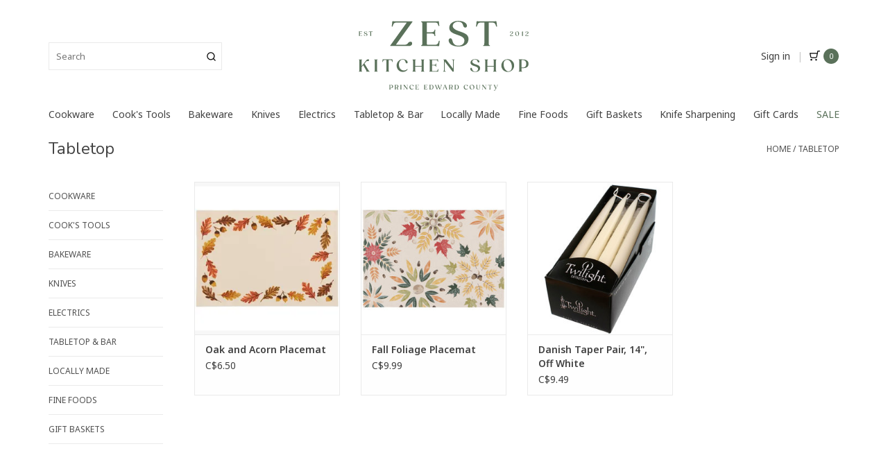

--- FILE ---
content_type: text/html;charset=utf-8
request_url: https://www.zestkitchenshop.com/thanksgiving/tabletop/
body_size: 15462
content:
<!DOCTYPE html>
<html lang="en">
  <head>
    <meta charset="utf-8"/>
<!-- [START] 'blocks/head.rain' -->
<!--

  (c) 2008-2026 Lightspeed Netherlands B.V.
  http://www.lightspeedhq.com
  Generated: 21-01-2026 @ 18:03:49

-->
<link rel="canonical" href="https://www.zestkitchenshop.com/thanksgiving/tabletop/"/>
<link rel="alternate" href="https://www.zestkitchenshop.com/index.rss" type="application/rss+xml" title="New products"/>
<meta name="robots" content="noodp,noydir"/>
<meta property="og:url" content="https://www.zestkitchenshop.com/thanksgiving/tabletop/?source=facebook"/>
<meta property="og:site_name" content="Zest Kitchen Shop"/>
<meta property="og:title" content="Tabletop"/>
<meta property="og:description" content="Zest Kitchen Shop is dedicated to people who love to cook. On our shelves, you&#039;ll find products from well-known brands as well as talented local artisans. We ca"/>
<script>
var ae_lsecomapps_account_shop_id = "679";
</script>
<script src="https://lsecom.advision-ecommerce.com/apps/js/api/gift-registry.min.js"></script>
<script>
/*gift registry translations*/
var gift_registry_translations = [];
gift_registry_translations['en'] = [];
gift_registry_translations['en']['Loading...'] = '';
gift_registry_translations['en']['You must be logged in to use this feature'] = 'You must be logged in to use this registry feature.  %sPlease login%s.';
gift_registry_translations['en']['Gift Registry Owner - New Order Email'] = '<p>A new order has been placed for item(s) on your registry:</p>{ORDERED_ITEMS}';
gift_registry_translations['en']['Gift Registry Admin - New Registry Alert'] = '<p>A new gift registry has been created for {REGISTRANT_NAME}.</p><p><a href="{APP_ACCOUNT_URL}">Click here to review registry details</a>.</p>';
gift_registry_translations['en']['My Gift Registries'] = 'My Gift Registries';
gift_registry_translations['en']['Failed to save, please try again'] = 'Failed to save, please try again';
gift_registry_translations['en']['Failed to search, please try again'] = 'Failed to search, please try again';
gift_registry_translations['en']['Failed to delete, please try again'] = 'Failed to delete, please try again';
gift_registry_translations['en']['Product ID'] = 'Product ID';
gift_registry_translations['en']['Qty Wanted'] = 'Qty Wanted';
gift_registry_translations['en']['Registry Name'] = 'Registry Name';
gift_registry_translations['en']['Active Registry'] = 'Active';
gift_registry_translations['en']['Public Registry'] = 'Public';
gift_registry_translations['en']['Private Registry'] = 'Private';
gift_registry_translations['en']['Public or Private Registry'] = 'Public or Private';
gift_registry_translations['en']['Registry Type'] = 'Registry Type';
gift_registry_translations['en']['Registry\'s Event Description'] = 'Event Description';
gift_registry_translations['en']['Registry\'s Event Name'] = 'Event Name';
gift_registry_translations['en']['Registry\'s Event Date'] = 'Event Date';
gift_registry_translations['en']['Registrant Name'] = 'Registrant Name';
gift_registry_translations['en']['Co-Registrant Name'] = 'Co-Registrant Name';
gift_registry_translations['en']['Baby\'s Name'] = 'Baby\'s Name';
gift_registry_translations['en']['Baby\'s Due Date'] = 'Baby\'s Due Date';
gift_registry_translations['en']['Baby\'s Gender'] = 'Baby\'s Gender';
gift_registry_translations['en']['Is first child'] = 'Is first child';
gift_registry_translations['en']['Baby Shower'] = 'Baby Shower';
gift_registry_translations['en']['Wedding'] = 'Wedding';
gift_registry_translations['en']['Bar Mitzvah'] = 'Bar Mitzvah';
gift_registry_translations['en']['Bat Mitzvah'] = 'Bat Mitzvah';
gift_registry_translations['en']['Conversion'] = 'Conversion';
gift_registry_translations['en']['House Warming'] = 'House Warming';
gift_registry_translations['en']['Other Registry Type'] = 'Other';
gift_registry_translations['en']['Male'] = 'Male';
gift_registry_translations['en']['Female'] = 'Female';
gift_registry_translations['en']['Unknown Gender'] = 'Unknown Gender';
gift_registry_translations['en']['Other Gender'] = 'Other Gender';
gift_registry_translations['en']['Registry Details'] = 'Details';
gift_registry_translations['en']['Registry Orders'] = 'Orders';
gift_registry_translations['en']['Registry History'] = 'History';
gift_registry_translations['en']['Registry Products'] = 'Products';
gift_registry_translations['en']['You do not have permission to edit this registry'] = 'You do not have permission to edit this registry';
gift_registry_translations['en']['Failed to load gift registry'] = 'Failed to load gift registry';
gift_registry_translations['en']['registries'] = 'registries';
gift_registry_translations['en']['Gift Registries'] = 'Gift Registries';
gift_registry_translations['en']['Registry: %1s'] = 'Registry: %1s';
gift_registry_translations['en']['Registrant/Co-Registrant Name'] = 'Registrant/Co-Registrant Name';
gift_registry_translations['en']['Registry\'s Type of Occasion'] = 'Type of Occasion';
gift_registry_translations['en']['Edit Registry: %1s'] = 'Edit Registry: %1s';
gift_registry_translations['en']['Customer ID missing'] = 'Customer ID missing';
gift_registry_translations['en']['Your registry is currently set to private.  You\'ll need to provide the following link to anyone you want to access the registry:'] = 'Your registry is currently set to private.  You\'ll need to provide the following link to anyone you want to access the registry:';
gift_registry_translations['en']['Remove from Registry'] = 'Remove from Registry';
gift_registry_translations['en']['No products currently assigned to this registry.  To add products to your registry, ...'] = 'No products currently assigned to this registry. To add products to your registry, please browse our catalog.  When you find a product you want, click to view it\'s details and find the "Add to My Gift Registry" link.';
gift_registry_translations['en']['Qty Purchased'] = 'Qty Purchased';
gift_registry_translations['en']['Save Registry Changes'] = 'Save Changes';
gift_registry_translations['en']['Create a New Registry'] = 'Create a New Registry';
gift_registry_translations['en']['Manage Gift Registry'] = 'Manage Gift Registry';
gift_registry_translations['en']['Buy from Registry'] = 'Buy from Registry';
gift_registry_translations['en']['Registry Event'] = 'Event';
gift_registry_translations['en']['Registry Event Date'] = 'Event Date';
gift_registry_translations['en']['This is our first child!'] = 'This is our first child!';
gift_registry_translations['en']['Delete Registry'] = 'Delete Registry';
gift_registry_translations['en']['Search for a Registry'] = 'Search for a Registry';
gift_registry_translations['en']['Search Registries'] = 'Search Registries';
gift_registry_translations['en']['Create a Registry'] = 'Create a Registry';
gift_registry_translations['en']['Get started by creating an account or signing in.'] = 'Get started by creating an account or signing in.';
gift_registry_translations['en']['Create Registry'] = 'Create Registry';
gift_registry_translations['en']['Manage Your Registry'] = 'Manage Your Registry';
gift_registry_translations['en']['Already registered? Login to your account to review and manage your registry.'] = 'Already registered? Login to your account to review and manage your registry.';
gift_registry_translations['en']['Manage Registries'] = 'Manage Registries';
gift_registry_translations['en']['Registry Created Date'] = 'Created';
gift_registry_translations['en']['# of Products on Registry'] = '# of Products';
gift_registry_translations['en']['There are currently no registries assigned your account.'] = 'There are currently no registries assigned your account.';
gift_registry_translations['en']['Gift Registries Found'] = 'Gift Registries Found';
gift_registry_translations['en']['No registries were found matching your search criteria.'] = 'No registries were found matching your search criteria.';
gift_registry_translations['en']['Add to Selected Registry Now'] = 'Add to Selected Registry Now';
gift_registry_translations['en']['How many of this item do you want?'] = 'How many of this item do you want?';
gift_registry_translations['en']['Select a Registry to Add This Item to'] = 'Select a Registry to Add This Item to';
gift_registry_translations['en']['Choose a Registry'] = 'Choose a Registry';
gift_registry_translations['en']['You haven\'t created any registries in your account yet. Please...'] = 'You haven\'t created any registries in your account yet. Please %screate a registry%s to add this item to.';
gift_registry_translations['en']['Adding Item to Registry'] = 'Adding Item to Registry';
gift_registry_translations['en']['Loading Registries'] = 'Loading Registries';
gift_registry_translations['en']['Add to My Registry'] = 'Add to My Registry';
gift_registry_translations['en']['Item has been added to your registry!'] = 'Item has been added to your registry!';
gift_registry_translations['en']['Are you sure you want to delete this registry?  This cannot be undone.'] = 'Are you sure you want to delete this registry?  This cannot be undone.';
gift_registry_translations['en']['Your registry changes have been saved!'] = 'Your registry changes have been saved!';
gift_registry_translations['en']['Registry has been deleted'] = 'Registry has been deleted';
gift_registry_translations['en']['Failed to remove item, please try again'] = 'Failed to remove item, please try again';
gift_registry_translations['en']['Item has been removed from the registry'] = 'Item has been removed from the registry';
gift_registry_translations['en']['Wanted quantity has been updated'] = 'Wanted quantity has been updated';
gift_registry_translations['en']['Failed to update item, please try again'] = 'Failed to update item, please try again';
gift_registry_translations['en']['Item %1s removed from registry'] = 'Item %1s removed from registry';
gift_registry_translations['en']['Item %s quantity wanted update from %s to %s'] = 'Item %s quantity wanted update from %s to %s';
gift_registry_translations['en']['Item %1s added to registry, %2s wanted'] = 'Item %1s added to registry, %2s wanted';
gift_registry_translations['en']['Registry created'] = 'Registry created';
gift_registry_translations['en']['Registry updated: %1s'] = 'Registry updated: %1s';
gift_registry_translations['en']['Registry deleted'] = 'Registry deleted';
gift_registry_translations['en']['Registry History Event'] = 'Event';
gift_registry_translations['en']['Registry History Event Logged'] = 'Logged';
gift_registry_translations['en']['Performed by Customer ID: %1s'] = 'Performed by Customer ID: %1s';
gift_registry_translations['en']['Failed to add item from registry to cart, please try again'] = 'Failed to add item from registry to cart, please try again';
gift_registry_translations['en']['Failed to save registry quote'] = 'Failed to save registry quote';
gift_registry_translations['en']['No registry quote available'] = 'No registry quote available';
gift_registry_translations['en']['Failed to add item to your registry cart'] = 'Failed to add item to your registry cart';
gift_registry_translations['en']['My Registry Carts'] = 'My Registry Carts';
gift_registry_translations['en']['Updating purchase quantity for registry cart item'] = 'Updating purchase quantity for registry cart item';
gift_registry_translations['en']['Removing item from registry cart'] = 'Removing item from registry cart';
gift_registry_translations['en']['Item\'s quantity has been updated in your registry cart.'] = 'Item\'s quantity has been updated in your registry cart.';
gift_registry_translations['en']['Ready to Checkout for %1s?'] = 'Ready to Checkout for %1s?';
gift_registry_translations['en']['Switch Back to Your Regular Cart'] = 'Switch Back to Your Regular Cart';
gift_registry_translations['en']['Registry Product'] = 'Registry Product';
gift_registry_translations['en']['Registry Purchase Quantity'] = 'Registry Purchase Quantity';
gift_registry_translations['en']['Registry Product Price'] = 'Registry Product Price';
gift_registry_translations['en']['Registry order %1s cancelled'] = 'Registry order %1s cancelled';
gift_registry_translations['en']['Updated registry product qty purchased: \'%s\' was %s, %s %s'] = 'Updated registry product qty purchased: \'%s\' was %s, %s %s';
gift_registry_translations['en']['Failed to update registry product with qty purchased: %1s of %2s'] = 'Failed to update registry product with qty purchased: %1s of %2s';
gift_registry_translations['en']['Registry product \'%s\' status updated: from %s to %s'] = 'Registry product \'%s\' status updated: from %s to %s';
gift_registry_translations['en']['Product found in updated registry order that does not exist in registry database: %1s (Order Line ID %2s)'] = 'Product found in updated registry order that does not exist in registry database: %1s (Order Line ID %2s)';
gift_registry_translations['en']['Failed to load registry product'] = 'Failed to load registry product';
gift_registry_translations['en']['Order %s updated, registry product order \'%s\' status updated: from %s to %s'] = 'Order %s updated, registry product order \'%s\' status updated: from %s to %s';
gift_registry_translations['en']['Failed to update registry product order: %1s to %2s'] = 'Failed to update registry product order: %1s to %2s';
gift_registry_translations['en']['Order %s updated, registry product order qty purchased: \'%s\' was %s, %s %s'] = 'Order %s updated, registry product order qty purchased: \'%s\' was %s, %s %s';
gift_registry_translations['en']['Failed to update registry product order with qty purchased: %1s of %2s'] = 'Failed to update registry product order with qty purchased: %1s of %2s';
gift_registry_translations['en']['Failed to update registry product'] = 'Failed to update registry product';
gift_registry_translations['en']['Failed to cancel registry product order'] = 'Failed to cancel registry product order';
gift_registry_translations['en']['Order %s updated, registry product order \'%s\' cancelled'] = 'Order %s updated, registry product order \'%s\' cancelled';
gift_registry_translations['en']['No more of this item is needed for this registry'] = 'No more of this item is needed for this registry';
gift_registry_translations['en']['Quantity exceeds the amount needed for this registry'] = 'Quantity exceeds the amount needed for this registry';
gift_registry_translations['en']['This item is already in your cart for this registry...'] = 'This item is already in your cart for this registry.  You can adjust the quantity you want to order on the cart page.';
gift_registry_translations['en']['%s is no longer needed for this registry, so we\'re removing it from your registry cart'] = '%s is no longer needed for this registry, so we\'re removing it from your registry cart';
gift_registry_translations['en']['Wanted quantity fulfilled'] = 'Wanted quantity fulfilled';
gift_registry_translations['en']['That quantity exceeds the amount of that item that is still wanted...'] = 'That quantity exceeds the amount of that item that is still wanted for this registry.  Reduce your purchase quantity to %s or less.';
gift_registry_translations['en']['This item already exists on your registry'] = 'This item already exists on your registry';
gift_registry_translations['en']['This registry is private'] = 'This registry is private';
gift_registry_translations['en']['The provided registry key does not match this registry...'] = 'The provided registry key does not match this registry.  Please check your registry link or contact the registry owner.';
gift_registry_translations['en']['You must provide a registry key to access this private registry'] = 'You must provide a registry key to access this private registry';
gift_registry_translations['en']['New order has been placed for items on your registry %s!'] = 'New order has been placed for items on your registry %s!';
gift_registry_translations['en']['Registrant Email'] = 'Registrant Email';
gift_registry_translations['en']['%1sCheckout with your registry cart%2s or keep shopping.'] = '%1sCheckout with your registry cart%2s or keep shopping.';
gift_registry_translations['en']['Registry Product Price: %1s'] = 'Price: %1s';
gift_registry_translations['en']['New registry has been created!'] = 'New registry has been created!';
gift_registry_translations['en']['Quantity wanted must be 1 or more'] = 'Quantity wanted must be 1 or more';
gift_registry_translations['en']['Remove from Cart'] = 'Remove from Cart';
gift_registry_translations['en']['Checkout with this Cart'] = 'Checkout with this Cart';
gift_registry_translations['en']['Item has been added to your registry cart!'] = 'Item has been added to your registry cart!';
gift_registry_translations['en']['Registry Product Price: %s'] = 'Price: %s';
gift_registry_translations['en']['Proceed to Checkout for this Registry Cart'] = 'Proceed to Checkout for this Registry Cart';
gift_registry_translations['en']['Registry Product MSRP: %s'] = 'MSRP: %s';
var addtoregistry_button_target='#product_configure_form';
var addtoregistry_button_action='insertAfter';
</script>
<script src="https://apps.elfsight.com/p/platform.js"></script>
<script src="https://www.powr.io/powr.js?external-type=lightspeed"></script>
<script src="https://lsecom.advision-ecommerce.com/apps/js/api/broad-search-v2.min.js"></script>
<script>
/*broad search variables*/
var broad_search_translations = [];
 var broadsearch_results_page = 'service/search';
 var broadsearch_results_target = '#search-results';
 var broadsearch_form_target = '.frmSearch';
</script>
<!--[if lt IE 9]>
<script src="https://cdn.shoplightspeed.com/assets/html5shiv.js?2025-02-20"></script>
<![endif]-->
<!-- [END] 'blocks/head.rain' -->
    <title>Tabletop - Zest Kitchen Shop</title>
    <meta name="description" content="Zest Kitchen Shop is dedicated to people who love to cook. On our shelves, you&#039;ll find products from well-known brands as well as talented local artisans. We ca" />
    <meta name="keywords" content="Tabletop, things to do in Prince Edward County, where to shop in Prince Edward County, shopping in Prince Edward County" />
    <meta http-equiv="X-UA-Compatible" content="IE=edge,chrome=1">
    <meta name="viewport" content="width=device-width, initial-scale=1.0">
    <meta name="apple-mobile-web-app-capable" content="yes">
    <meta name="apple-mobile-web-app-status-bar-style" content="black">

    <link rel="shortcut icon" href="https://cdn.shoplightspeed.com/shops/635273/themes/12975/v/852393/assets/favicon.ico?20231129132447" type="image/x-icon" />
    <link href='//fonts.googleapis.com/css?family=Noto%20Sans:400,300,600' rel='stylesheet' type='text/css'>
    <link href='//fonts.googleapis.com/css?family=Nunito:400,300,600' rel='stylesheet' type='text/css'>
    <link rel="shortcut icon" href="https://cdn.shoplightspeed.com/shops/635273/themes/12975/v/852393/assets/favicon.ico?20231129132447" type="image/x-icon" />
    <link rel="stylesheet" href="https://cdn.shoplightspeed.com/shops/635273/themes/12975/assets/bootstrap-min.css?2025031304114220201027193635" />
    <link rel="stylesheet" href="https://cdn.shoplightspeed.com/shops/635273/themes/12975/assets/style.css?2025031304114220201027193635" />
    <link rel="stylesheet" href="https://cdn.shoplightspeed.com/shops/635273/themes/12975/assets/settings.css?2025031304114220201027193635" />
    <link rel="stylesheet" href="https://cdn.shoplightspeed.com/assets/gui-2-0.css?2025-02-20" />
    <link rel="stylesheet" href="https://cdn.shoplightspeed.com/assets/gui-responsive-2-0.css?2025-02-20" />
    <link rel="stylesheet" href="https://cdn.shoplightspeed.com/shops/635273/themes/12975/assets/zest.css?2025031304114220201027193635" />
    <link rel="stylesheet" href="https://cdn.shoplightspeed.com/shops/635273/themes/12975/assets/custom.css?2025031304114220201027193635" />

	<script src="https://cdn.shoplightspeed.com/assets/jquery-1-9-1.js?2025-02-20"></script>
	<script src="https://cdn.shoplightspeed.com/assets/jquery-ui-1-10-1.js?2025-02-20"></script>
    <!--[if lt IE 9]>
    <link rel="stylesheet" href="https://cdn.shoplightspeed.com/shops/635273/themes/12975/assets/style-ie.css?2025031304114220201027193635" />
    <![endif]-->
    <link rel="stylesheet" media="print" href="https://cdn.shoplightspeed.com/shops/635273/themes/12975/assets/print-min.css?2025031304114220201027193635" />
  </head>
  <body>
    <header>
	<div class="navigation container">
		<section class="advision-menu">
	<div class="desktop-search">
		<form action="https://www.zestkitchenshop.com/search/" method="get" class="desktopfrmSearch flex left-center">
			<input type="text" name="q" autocomplete="off" value="" required aria-label="Search for products" placeholder="Search" />
			<button type="submit">
				<svg version="1.1" xmlns="http://www.w3.org/2000/svg" width="15" viewBox="0 0 24 24"><path d="M16.041 15.856c-0.034 0.026-0.067 0.055-0.099 0.087s-0.060 0.064-0.087 0.099c-1.258 1.213-2.969 1.958-4.855 1.958-1.933 0-3.682-0.782-4.95-2.050s-2.050-3.017-2.050-4.95 0.782-3.682 2.050-4.95 3.017-2.050 4.95-2.050 3.682 0.782 4.95 2.050 2.050 3.017 2.050 4.95c0 1.886-0.745 3.597-1.959 4.856zM21.707 20.293l-3.675-3.675c1.231-1.54 1.968-3.493 1.968-5.618 0-2.485-1.008-4.736-2.636-6.364s-3.879-2.636-6.364-2.636-4.736 1.008-6.364 2.636-2.636 3.879-2.636 6.364 1.008 4.736 2.636 6.364 3.879 2.636 6.364 2.636c2.125 0 4.078-0.737 5.618-1.968l3.675 3.675c0.391 0.391 1.024 0.391 1.414 0s0.391-1.024 0-1.414z"></path></svg>
			</button>			
		</form>	
	</div>
	<a href="/" class="logo_wrapper"><img src="https://cdn.shoplightspeed.com/shops/635273/themes/12975/assets/green-logo.svg?2025031304114220201027193635" class="m-auto" alt="Cookware, Bakeware, Cooking Utensils, Knives, Kitchen Decor" style="max-width:245px"></a>
	<div class="flex center-right acct_links relative right">
			<a href="https://www.zestkitchenshop.com/account/login/" class="no-wrap">Sign in</a>
					<span class="p-10-l p-10-r color-gr">|</span>
		<a href="https://www.zestkitchenshop.com/cart/" class="flex left-center cart_wrapper"><svg version="1.1" xmlns="http://www.w3.org/2000/svg" width="15" viewBox="0 0 24 24"><path d="M11 21c0-0.552-0.225-1.053-0.586-1.414s-0.862-0.586-1.414-0.586-1.053 0.225-1.414 0.586-0.586 0.862-0.586 1.414 0.225 1.053 0.586 1.414 0.862 0.586 1.414 0.586 1.053-0.225 1.414-0.586 0.586-0.862 0.586-1.414zM22 21c0-0.552-0.225-1.053-0.586-1.414s-0.862-0.586-1.414-0.586-1.053 0.225-1.414 0.586-0.586 0.862-0.586 1.414 0.225 1.053 0.586 1.414 0.862 0.586 1.414 0.586 1.053-0.225 1.414-0.586 0.586-0.862 0.586-1.414zM7.221 7h14.57l-1.371 7.191c-0.046 0.228-0.166 0.425-0.332 0.568-0.18 0.156-0.413 0.246-0.688 0.241h-9.734c-0.232 0.003-0.451-0.071-0.626-0.203-0.19-0.143-0.329-0.351-0.379-0.603zM1 2h3.18l0.848 4.239c0.108 0.437 0.502 0.761 0.972 0.761h1.221l-0.4-2h-0.821c-0.552 0-1 0.448-1 1 0 0.053 0.004 0.105 0.012 0.155 0.004 0.028 0.010 0.057 0.017 0.084l1.671 8.347c0.149 0.751 0.57 1.383 1.14 1.811 0.521 0.392 1.17 0.613 1.854 0.603h9.706c0.748 0.015 1.455-0.261 1.995-0.727 0.494-0.426 0.848-1.013 0.985-1.683l1.602-8.402c0.103-0.543-0.252-1.066-0.795-1.17-0.065-0.013-0.13-0.019-0.187-0.018h-16.18l-0.84-4.196c-0.094-0.462-0.497-0.804-0.98-0.804h-4c-0.552 0-1 0.448-1 1s0.448 1 1 1z"></path></svg><span class="flex center-center">0</span></a>
	</div>
	<div class="clearfix"></div>
	
	<div class="nav m-25-t relative">
		<ul class="flex space-between">
						
			<li class="l1">
				<a href="https://www.zestkitchenshop.com/cookware/">Cookware</a>
				
				<div class="sub_wrapper absolute">
					<div class="flex m-10-t right-right">
												<ul class="l2_list w-70">
														<li class="l2 p-20-b">
								<a class="t-upper" href="https://www.zestkitchenshop.com/cookware/cookware/">Cookware</a>
																<ul>
																	<li class="m-5-b">
										<a href="https://www.zestkitchenshop.com/cookware/cookware/saucepans-sauciers/">Saucepans &amp; Sauciers</a>
									</li>
																	<li class="m-5-b">
										<a href="https://www.zestkitchenshop.com/cookware/cookware/fry-pans-skillets-saute-pans/">Fry Pans, Skillets &amp; Saute Pans</a>
									</li>
																	<li class="m-5-b">
										<a href="https://www.zestkitchenshop.com/cookware/cookware/stockpots/">Stockpots</a>
									</li>
																	<li class="m-5-b">
										<a href="https://www.zestkitchenshop.com/cookware/cookware/grill-pans-griddles/">Grill Pans &amp; Griddles</a>
									</li>
																	<li class="m-5-b">
										<a href="https://www.zestkitchenshop.com/cookware/cookware/kettles/">Kettles</a>
									</li>
																</ul>
																
							</li>
														<li class="l2 p-20-b">
								<a class="t-upper" href="https://www.zestkitchenshop.com/cookware/ovenware/">Ovenware</a>
																<ul>
																	<li class="m-5-b">
										<a href="https://www.zestkitchenshop.com/cookware/ovenware/roasting-pans/">Roasting Pans</a>
									</li>
																	<li class="m-5-b">
										<a href="https://www.zestkitchenshop.com/cookware/ovenware/baking-dishes/">Baking Dishes</a>
									</li>
																	<li class="m-5-b">
										<a href="https://www.zestkitchenshop.com/cookware/ovenware/ramekins/">Ramekins</a>
									</li>
																</ul>
																
							</li>
														<li class="l2 p-20-b">
								<a class="t-upper" href="https://www.zestkitchenshop.com/cookware/cast-iron/">Cast Iron</a>
																<ul>
																	<li class="m-5-b">
										<a href="https://www.zestkitchenshop.com/cookware/cast-iron/cast-iron/">Cast Iron</a>
									</li>
																	<li class="m-5-b">
										<a href="https://www.zestkitchenshop.com/cookware/cast-iron/enamelled-cast-iron/">Enamelled Cast Iron</a>
									</li>
																</ul>
																
							</li>
														<li class="l2 p-20-b">
								<a class="t-upper" href="https://www.zestkitchenshop.com/cookware/specialty/">Specialty</a>
																
							</li>
													</ul>						
						<div class="w-30 brands_list"></div>						
																	</div>
				</div>
						</li>
						
			<li class="l1">
				<a href="https://www.zestkitchenshop.com/cooks-tools/">Cook&#039;s Tools</a>
				
				<div class="sub_wrapper absolute">
					<div class="flex m-10-t right-right">
												<ul class="l2_list">
														<li class="l2 p-20-b">
								<a class="t-upper" href="https://www.zestkitchenshop.com/cooks-tools/utensils/">Utensils</a>
																<ul>
																	<li class="m-5-b">
										<a href="https://www.zestkitchenshop.com/cooks-tools/utensils/spatulas-turners/">Spatulas &amp; Turners</a>
									</li>
																	<li class="m-5-b">
										<a href="https://www.zestkitchenshop.com/cooks-tools/utensils/spoons-ladles/">Spoons &amp; Ladles</a>
									</li>
																	<li class="m-5-b">
										<a href="https://www.zestkitchenshop.com/cooks-tools/utensils/tongs/">Tongs</a>
									</li>
																	<li class="m-5-b">
										<a href="https://www.zestkitchenshop.com/cooks-tools/utensils/whisks/">Whisks</a>
									</li>
																	<li class="m-5-b">
										<a href="https://www.zestkitchenshop.com/cooks-tools/utensils/utensil-holders/">Utensil Holders</a>
									</li>
																</ul>
																
							</li>
														<li class="l2 p-20-b">
								<a class="t-upper" href="https://www.zestkitchenshop.com/cooks-tools/homekeeping/">Homekeeping</a>
																<ul>
																	<li class="m-5-b">
										<a href="https://www.zestkitchenshop.com/cooks-tools/homekeeping/storage-organization/">Storage &amp; Organization</a>
									</li>
																	<li class="m-5-b">
										<a href="https://www.zestkitchenshop.com/cooks-tools/homekeeping/home-decor/">Home Decor</a>
									</li>
																	<li class="m-5-b">
										<a href="https://www.zestkitchenshop.com/cooks-tools/homekeeping/litterless-lunch/">Litterless Lunch</a>
									</li>
																	<li class="m-5-b">
										<a href="https://www.zestkitchenshop.com/cooks-tools/homekeeping/kitchen-linens/">Kitchen Linens</a>
									</li>
																	<li class="m-5-b">
										<a href="https://www.zestkitchenshop.com/cooks-tools/homekeeping/cleaning/">Cleaning</a>
									</li>
																	<li class="m-5-b">
										<a href="https://www.zestkitchenshop.com/cooks-tools/homekeeping/kids/">Kids</a>
									</li>
																	<li class="m-5-b">
										<a href="https://www.zestkitchenshop.com/cooks-tools/homekeeping/cards/">Cards</a>
									</li>
																</ul>
																
							</li>
														<li class="l2 p-20-b">
								<a class="t-upper" href="https://www.zestkitchenshop.com/cooks-tools/gadgets/">Gadgets</a>
																<ul>
																	<li class="m-5-b">
										<a href="https://www.zestkitchenshop.com/cooks-tools/gadgets/can-jar-openers/">Can &amp; Jar Openers</a>
									</li>
																	<li class="m-5-b">
										<a href="https://www.zestkitchenshop.com/cooks-tools/gadgets/thermometers-timers/">Thermometers &amp; Timers</a>
									</li>
																	<li class="m-5-b">
										<a href="https://www.zestkitchenshop.com/cooks-tools/gadgets/salt-pepper/">Salt &amp; Pepper</a>
									</li>
																	<li class="m-5-b">
										<a href="https://www.zestkitchenshop.com/cooks-tools/gadgets/mortar-pestles/">Mortar &amp; Pestles</a>
									</li>
																	<li class="m-5-b">
										<a href="https://www.zestkitchenshop.com/cooks-tools/gadgets/oil-dispensers/">Oil Dispensers</a>
									</li>
																	<li class="m-5-b">
										<a href="https://www.zestkitchenshop.com/cooks-tools/gadgets/egg-tools/">Egg Tools</a>
									</li>
																</ul>
																
							</li>
														<li class="l2 p-20-b">
								<a class="t-upper" href="https://www.zestkitchenshop.com/cooks-tools/specialty/">Specialty</a>
																<ul>
																	<li class="m-5-b">
										<a href="https://www.zestkitchenshop.com/cooks-tools/specialty/pasta/">Pasta</a>
									</li>
																	<li class="m-5-b">
										<a href="https://www.zestkitchenshop.com/cooks-tools/specialty/pizza/">Pizza</a>
									</li>
																	<li class="m-5-b">
										<a href="https://www.zestkitchenshop.com/cooks-tools/specialty/ice-cream-popsicles/">Ice Cream &amp; Popsicles</a>
									</li>
																</ul>
																
							</li>
														<li class="l2 p-20-b">
								<a class="t-upper" href="https://www.zestkitchenshop.com/cooks-tools/food-prep-tools/">Food Prep Tools</a>
																<ul>
																	<li class="m-5-b">
										<a href="https://www.zestkitchenshop.com/cooks-tools/food-prep-tools/garlic-tools/">Garlic Tools</a>
									</li>
																	<li class="m-5-b">
										<a href="https://www.zestkitchenshop.com/cooks-tools/food-prep-tools/peelers/">Peelers</a>
									</li>
																	<li class="m-5-b">
										<a href="https://www.zestkitchenshop.com/cooks-tools/food-prep-tools/fruit-tools/">Fruit Tools</a>
									</li>
																	<li class="m-5-b">
										<a href="https://www.zestkitchenshop.com/cooks-tools/food-prep-tools/mixing-prep-bowls/">Mixing &amp; Prep Bowls</a>
									</li>
																	<li class="m-5-b">
										<a href="https://www.zestkitchenshop.com/cooks-tools/food-prep-tools/cutting-boards/">Cutting Boards</a>
									</li>
																	<li class="m-5-b">
										<a href="https://www.zestkitchenshop.com/cooks-tools/food-prep-tools/kitchen-shears/">Kitchen Shears</a>
									</li>
																	<li class="m-5-b">
										<a href="https://www.zestkitchenshop.com/cooks-tools/food-prep-tools/graters-zesters/">Graters &amp; Zesters</a>
									</li>
																	<li class="m-5-b">
										<a href="https://www.zestkitchenshop.com/cooks-tools/food-prep-tools/mandolines-slicers-choppers/">Mandolines, Slicers &amp; Choppers</a>
									</li>
																	<li class="m-5-b">
										<a href="https://www.zestkitchenshop.com/cooks-tools/food-prep-tools/colanders-strainers-salad-spinners/">Colanders, Strainers &amp; Salad Spinners</a>
									</li>
																	<li class="m-5-b">
										<a href="https://www.zestkitchenshop.com/cooks-tools/food-prep-tools/canning-tools-supplies/">Canning Tools &amp; Supplies</a>
									</li>
																	<li class="m-5-b">
										<a href="https://www.zestkitchenshop.com/cooks-tools/food-prep-tools/funnels/">Funnels</a>
									</li>
																	<li class="m-5-b">
										<a href="https://www.zestkitchenshop.com/cooks-tools/food-prep-tools/specialty/">Specialty</a>
									</li>
																</ul>
																
							</li>
														<li class="l2 p-20-b">
								<a class="t-upper" href="https://www.zestkitchenshop.com/cooks-tools/bbq-tools/">BBQ Tools</a>
																
							</li>
														<li class="l2 p-20-b">
								<a class="t-upper" href="https://www.zestkitchenshop.com/cooks-tools/cookbooks/">Cookbooks</a>
																
							</li>
													</ul>											
											
											</div>
				</div>
						</li>
						
			<li class="l1">
				<a href="https://www.zestkitchenshop.com/bakeware/">Bakeware</a>
				
				<div class="sub_wrapper absolute">
					<div class="flex m-10-t right-right">
												<ul class="l2_list">
														<li class="l2 p-20-b">
								<a class="t-upper" href="https://www.zestkitchenshop.com/bakeware/baking/">Baking</a>
																<ul>
																	<li class="m-5-b">
										<a href="https://www.zestkitchenshop.com/bakeware/baking/baking-cookie-sheets/">Baking &amp; Cookie Sheets</a>
									</li>
																	<li class="m-5-b">
										<a href="https://www.zestkitchenshop.com/bakeware/baking/cake-pans/">Cake Pans</a>
									</li>
																	<li class="m-5-b">
										<a href="https://www.zestkitchenshop.com/bakeware/baking/cupcake-muffin-pans/">Cupcake &amp; Muffin Pans</a>
									</li>
																	<li class="m-5-b">
										<a href="https://www.zestkitchenshop.com/bakeware/baking/bread-loaf-pans/">Bread &amp; Loaf Pans</a>
									</li>
																	<li class="m-5-b">
										<a href="https://www.zestkitchenshop.com/bakeware/baking/pie-dishes-tart-pans/">Pie Dishes &amp; Tart Pans</a>
									</li>
																	<li class="m-5-b">
										<a href="https://www.zestkitchenshop.com/bakeware/baking/ramekins-mini-cocottes/">Ramekins &amp; Mini-Cocottes</a>
									</li>
																	<li class="m-5-b">
										<a href="https://www.zestkitchenshop.com/bakeware/baking/specialty/">Specialty</a>
									</li>
																</ul>
																
							</li>
														<li class="l2 p-20-b">
								<a class="t-upper" href="https://www.zestkitchenshop.com/bakeware/baking-tools/">Baking Tools</a>
																<ul>
																	<li class="m-5-b">
										<a href="https://www.zestkitchenshop.com/bakeware/baking-tools/cookie-cutters-decorating-tools/">Cookie Cutters &amp; Decorating Tools</a>
									</li>
																	<li class="m-5-b">
										<a href="https://www.zestkitchenshop.com/bakeware/baking-tools/measuring-cups-spoons/">Measuring Cups &amp; Spoons</a>
									</li>
																	<li class="m-5-b">
										<a href="https://www.zestkitchenshop.com/bakeware/baking-tools/mixers/">Mixers</a>
									</li>
																	<li class="m-5-b">
										<a href="https://www.zestkitchenshop.com/bakeware/baking-tools/mixing-bowls/">Mixing Bowls</a>
									</li>
																	<li class="m-5-b">
										<a href="https://www.zestkitchenshop.com/bakeware/baking-tools/baking-gadgets/">Baking Gadgets</a>
									</li>
																</ul>
																
							</li>
													</ul>											
											
											</div>
				</div>
						</li>
						
			<li class="l1">
				<a href="https://www.zestkitchenshop.com/knives/">Knives</a>
				
				<div class="sub_wrapper absolute">
					<div class="flex m-10-t right-right">
												<ul class="l2_list w-70">
														<li class="l2 p-20-b">
								<a class="t-upper" href="https://www.zestkitchenshop.com/knives/shop-by-category/">Shop by Category</a>
																<ul>
																	<li class="m-5-b">
										<a href="https://www.zestkitchenshop.com/knives/shop-by-category/knives/">Knives</a>
									</li>
																	<li class="m-5-b">
										<a href="https://www.zestkitchenshop.com/knives/shop-by-category/sharpeners/">Sharpeners</a>
									</li>
																	<li class="m-5-b">
										<a href="https://www.zestkitchenshop.com/knives/shop-by-category/shears/">Shears</a>
									</li>
																	<li class="m-5-b">
										<a href="https://www.zestkitchenshop.com/knives/shop-by-category/storage/">Storage</a>
									</li>
																	<li class="m-5-b">
										<a href="https://www.zestkitchenshop.com/knives/shop-by-category/cutting-boards/">Cutting Boards</a>
									</li>
																	<li class="m-5-b">
										<a href="https://www.zestkitchenshop.com/knives/shop-by-category/steak-knives/">Steak Knives</a>
									</li>
																	<li class="m-5-b">
										<a href="https://www.zestkitchenshop.com/knives/shop-by-category/specialty/">Specialty</a>
									</li>
																</ul>
																
							</li>
													</ul>						
						<div class="w-30 brands_list"></div>						
																	</div>
				</div>
						</li>
						
			<li class="l1">
				<a href="https://www.zestkitchenshop.com/electrics/">Electrics</a>
				
				<div class="sub_wrapper absolute">
					<div class="flex m-10-t right-right">
												<ul class="l2_list w-70">
														<li class="l2 p-20-b">
								<a class="t-upper" href="https://www.zestkitchenshop.com/electrics/shop-by-category/">Shop by Category</a>
																<ul>
																	<li class="m-5-b">
										<a href="https://www.zestkitchenshop.com/electrics/shop-by-category/coffee-makers-grinders/">Coffee Makers &amp; Grinders</a>
									</li>
																	<li class="m-5-b">
										<a href="https://www.zestkitchenshop.com/electrics/shop-by-category/kettles/">Kettles</a>
									</li>
																	<li class="m-5-b">
										<a href="https://www.zestkitchenshop.com/electrics/shop-by-category/toasters/">Toasters</a>
									</li>
																	<li class="m-5-b">
										<a href="https://www.zestkitchenshop.com/electrics/shop-by-category/blenders/">Blenders</a>
									</li>
																	<li class="m-5-b">
										<a href="https://www.zestkitchenshop.com/electrics/shop-by-category/food-processors-choppers/">Food Processors &amp; Choppers</a>
									</li>
																	<li class="m-5-b">
										<a href="https://www.zestkitchenshop.com/electrics/shop-by-category/mixers/">Mixers</a>
									</li>
																	<li class="m-5-b">
										<a href="https://www.zestkitchenshop.com/electrics/shop-by-category/juicers/">Juicers</a>
									</li>
																	<li class="m-5-b">
										<a href="https://www.zestkitchenshop.com/electrics/shop-by-category/specialty/">Specialty</a>
									</li>
																</ul>
																
							</li>
													</ul>						
						<div class="w-30 brands_list"></div>						
																	</div>
				</div>
						</li>
						
			<li class="l1">
				<a href="https://www.zestkitchenshop.com/tabletop-bar/">Tabletop &amp; Bar</a>
				
				<div class="sub_wrapper absolute">
					<div class="flex m-10-t right-right">
												<ul class="l2_list">
														<li class="l2 p-20-b">
								<a class="t-upper" href="https://www.zestkitchenshop.com/tabletop-bar/tabletop/">Tabletop</a>
																<ul>
																	<li class="m-5-b">
										<a href="https://www.zestkitchenshop.com/tabletop-bar/tabletop/dinnerware/">Dinnerware</a>
									</li>
																	<li class="m-5-b">
										<a href="https://www.zestkitchenshop.com/tabletop-bar/tabletop/flatware/">Flatware</a>
									</li>
																	<li class="m-5-b">
										<a href="https://www.zestkitchenshop.com/tabletop-bar/tabletop/glassware/">Glassware</a>
									</li>
																	<li class="m-5-b">
										<a href="https://www.zestkitchenshop.com/tabletop-bar/tabletop/serveware/">Serveware</a>
									</li>
																	<li class="m-5-b">
										<a href="https://www.zestkitchenshop.com/tabletop-bar/tabletop/table-linens/">Table Linens</a>
									</li>
																	<li class="m-5-b">
										<a href="https://www.zestkitchenshop.com/tabletop-bar/tabletop/outdoor/">Outdoor</a>
									</li>
																	<li class="m-5-b">
										<a href="https://www.zestkitchenshop.com/tabletop-bar/tabletop/paper-napkins/">Paper Napkins</a>
									</li>
																	<li class="m-5-b">
										<a href="https://www.zestkitchenshop.com/tabletop-bar/tabletop/charcuterie-cheese/">Charcuterie &amp; Cheese</a>
									</li>
																	<li class="m-5-b">
										<a href="https://www.zestkitchenshop.com/tabletop-bar/tabletop/tabletop-accessories/">Tabletop Accessories</a>
									</li>
																	<li class="m-5-b">
										<a href="https://www.zestkitchenshop.com/tabletop-bar/tabletop/coffee-tea/">Coffee &amp; Tea</a>
									</li>
																	<li class="m-5-b">
										<a href="https://www.zestkitchenshop.com/tabletop-bar/tabletop/seafood-tools/">Seafood Tools</a>
									</li>
																</ul>
																
							</li>
														<li class="l2 p-20-b">
								<a class="t-upper" href="https://www.zestkitchenshop.com/tabletop-bar/bar/">Bar</a>
																<ul>
																	<li class="m-5-b">
										<a href="https://www.zestkitchenshop.com/tabletop-bar/bar/cocktail-ingredients/">Cocktail Ingredients</a>
									</li>
																	<li class="m-5-b">
										<a href="https://www.zestkitchenshop.com/tabletop-bar/bar/glassware/">Glassware</a>
									</li>
																	<li class="m-5-b">
										<a href="https://www.zestkitchenshop.com/tabletop-bar/bar/wine-bar-tools/">Wine &amp; Bar Tools</a>
									</li>
																</ul>
																
							</li>
													</ul>											
											
											</div>
				</div>
						</li>
						
			<li class="l1">
				<a href="https://www.zestkitchenshop.com/locally-made/">Locally Made</a>
				
				<div class="sub_wrapper absolute right_align">
					<div class="flex m-10-t right-right">
												<ul class="l2_list">
														<li class="l2 p-20-b">
								<a class="t-upper" href="https://www.zestkitchenshop.com/locally-made/local-food-makers/">Local Food Makers</a>
																<ul>
																	<li class="m-5-b">
										<a href="https://www.zestkitchenshop.com/locally-made/local-food-makers/cressy-mustard/">Cressy Mustard</a>
									</li>
																	<li class="m-5-b">
										<a href="https://www.zestkitchenshop.com/locally-made/local-food-makers/dakama-chocolate/">Dakama Chocolate</a>
									</li>
																	<li class="m-5-b">
										<a href="https://www.zestkitchenshop.com/locally-made/local-food-makers/donini-chocolate/">Donini Chocolate</a>
									</li>
																	<li class="m-5-b">
										<a href="https://www.zestkitchenshop.com/locally-made/local-food-makers/gourmet-pleasures/">Gourmet Pleasures</a>
									</li>
																	<li class="m-5-b">
										<a href="https://www.zestkitchenshop.com/locally-made/local-food-makers/honey-pie-hives-herbals/">Honey Pie Hives &amp; Herbals</a>
									</li>
																	<li class="m-5-b">
										<a href="https://www.zestkitchenshop.com/locally-made/local-food-makers/jolly-cut-cocktail-co/">Jolly Cut Cocktail Co</a>
									</li>
																	<li class="m-5-b">
										<a href="https://www.zestkitchenshop.com/locally-made/local-food-makers/kinsip/">Kinsip</a>
									</li>
																	<li class="m-5-b">
										<a href="https://www.zestkitchenshop.com/locally-made/local-food-makers/mirepoix/">Mirepoix</a>
									</li>
																	<li class="m-5-b">
										<a href="https://www.zestkitchenshop.com/locally-made/local-food-makers/nyman-farms/">Nyman Farms</a>
									</li>
																	<li class="m-5-b">
										<a href="https://www.zestkitchenshop.com/locally-made/local-food-makers/the-prince-edward-county-honey-company/">The Prince Edward County Honey Company</a>
									</li>
																</ul>
																
							</li>
														<li class="l2 p-20-b">
								<a class="t-upper" href="https://www.zestkitchenshop.com/locally-made/local-books/">Local Books</a>
																<ul>
																	<li class="m-5-b">
										<a href="https://www.zestkitchenshop.com/locally-made/local-books/a-taste-of-prince-edward-county/">A Taste of Prince Edward County</a>
									</li>
																	<li class="m-5-b">
										<a href="https://www.zestkitchenshop.com/locally-made/local-books/county-social/">County Social</a>
									</li>
																	<li class="m-5-b">
										<a href="https://www.zestkitchenshop.com/locally-made/local-books/county-heirlooms/">County Heirlooms</a>
									</li>
																</ul>
																
							</li>
														<li class="l2 p-20-b">
								<a class="t-upper" href="https://www.zestkitchenshop.com/locally-made/local-artisans/">Local Artisans</a>
																<ul>
																	<li class="m-5-b">
										<a href="https://www.zestkitchenshop.com/locally-made/local-artisans/bark-woodshop/">Bark Woodshop</a>
									</li>
																	<li class="m-5-b">
										<a href="https://www.zestkitchenshop.com/locally-made/local-artisans/kelly-panacci/">Kelly Panacci</a>
									</li>
																	<li class="m-5-b">
										<a href="https://www.zestkitchenshop.com/locally-made/local-artisans/the-shed/">The Shed</a>
									</li>
																</ul>
																
							</li>
														<li class="l2 p-20-b">
								<a class="t-upper" href="https://www.zestkitchenshop.com/locally-made/made-nearby/">Made Nearby</a>
																<ul>
																	<li class="m-5-b">
										<a href="https://www.zestkitchenshop.com/locally-made/made-nearby/hummingbird-chocolate-almonte-ontario/">Hummingbird Chocolate (Almonte, Ontario)</a>
									</li>
																	<li class="m-5-b">
										<a href="https://www.zestkitchenshop.com/locally-made/made-nearby/littledeer-carignan-quebec/">Littledeer (Carignan, Quebec)</a>
									</li>
																	<li class="m-5-b">
										<a href="https://www.zestkitchenshop.com/locally-made/made-nearby/lovefresh-toronto-ontario/">Lovefresh (Toronto, Ontario)</a>
									</li>
																	<li class="m-5-b">
										<a href="https://www.zestkitchenshop.com/locally-made/made-nearby/pluck-tea-toronto-ontario/">Pluck Tea (Toronto, Ontario)</a>
									</li>
																</ul>
																
							</li>
													</ul>											
											
											</div>
				</div>
						</li>
						
			<li class="l1">
				<a href="https://www.zestkitchenshop.com/fine-foods/">Fine Foods</a>
				
				<div class="sub_wrapper absolute right_align">
					<div class="flex m-10-t right-right">
												<ul class="l2_list">
														<li class="l2 p-20-b">
								<a class="t-upper" href="https://www.zestkitchenshop.com/fine-foods/beverages/">Beverages</a>
																
							</li>
														<li class="l2 p-20-b">
								<a class="t-upper" href="https://www.zestkitchenshop.com/fine-foods/biscuits/">Biscuits</a>
																
							</li>
														<li class="l2 p-20-b">
								<a class="t-upper" href="https://www.zestkitchenshop.com/fine-foods/chocolate-candy/">Chocolate &amp; Candy</a>
																
							</li>
														<li class="l2 p-20-b">
								<a class="t-upper" href="https://www.zestkitchenshop.com/fine-foods/honey-maple-syrup/">Honey &amp; Maple Syrup</a>
																
							</li>
														<li class="l2 p-20-b">
								<a class="t-upper" href="https://www.zestkitchenshop.com/fine-foods/oil-vinegar/">Oil &amp; Vinegar</a>
																
							</li>
														<li class="l2 p-20-b">
								<a class="t-upper" href="https://www.zestkitchenshop.com/fine-foods/preserves-condiments/">Preserves &amp; Condiments</a>
																
							</li>
														<li class="l2 p-20-b">
								<a class="t-upper" href="https://www.zestkitchenshop.com/fine-foods/sauces/">Sauces</a>
																
							</li>
														<li class="l2 p-20-b">
								<a class="t-upper" href="https://www.zestkitchenshop.com/fine-foods/snacks/">Snacks</a>
																
							</li>
														<li class="l2 p-20-b">
								<a class="t-upper" href="https://www.zestkitchenshop.com/fine-foods/spices-salts/">Spices &amp; Salts</a>
																
							</li>
														<li class="l2 p-20-b">
								<a class="t-upper" href="https://www.zestkitchenshop.com/fine-foods/meal-kits/">Meal Kits</a>
																
							</li>
													</ul>											
											
											</div>
				</div>
						</li>
						
			<li class="l1">
				<a href="https://www.zestkitchenshop.com/gift-baskets/">Gift Baskets</a>
						</li>
				

						<li class="l1">
				<a href="https://www.zestkitchenshop.com/service/knife-sharpening-service">Knife Sharpening</a>
			</li>
						<li class="l1">
				<a href="https://www.zestkitchenshop.com/buy-gift-card/">Gift Cards</a>
			</li>
				
						<li class="l1">
			<a href="https://www.zestkitchenshop.com/collection/offers/" style="color:#5a715a">SALE</a></li>
					</ul>
	</div>
</section>		<div class="align">
			<div class="burger">
				<button type="button" aria-label="Open menu">
				<img src="https://cdn.shoplightspeed.com/shops/635273/themes/12975/assets/hamburger.png?20231129131724" width="32" height="32" alt="Menu">
				</button>
			</div>

			<div class="vertical logo hidden">
				<a href="https://www.zestkitchenshop.com/" title="Cookware, Bakeware, Cooking Utensils, Knives, Kitchen Decor"><img src="https://cdn.shoplightspeed.com/shops/635273/themes/12975/assets/green-logo.svg?2025031304114220201027193635" alt="Cookware, Bakeware, Cooking Utensils, Knives, Kitchen Decor" /></a>
        <div class="mobile-search">
          <form action="https://www.zestkitchenshop.com/search/" method="get" id="formSearch" role="search">
            <input type="text" name="q" autocomplete="off" value="" aria-label="Search" placeholder="Search here..." />
            <button type="submit" class="search-btn" title="Search">
            <span class="glyphicon glyphicon-search"></span>
            </button>
          </form>
        </div>
			</div>

			<nav class="nonbounce desktop vertical hidden">
				<form action="https://www.zestkitchenshop.com/search/" method="get" id="formSearch" role="search">
					<input type="text" name="q" autocomplete="off" value="" aria-label="Search" />
					<button type="submit" class="search-btn" title="Search">
					<span class="glyphicon glyphicon-search"></span>
					</button>
				</form>
				<ul region="navigation" aria-label=Navigation menu>
										<li class="item sub">
					<a class="itemLink" href="https://www.zestkitchenshop.com/cookware/" title="Cookware">
					Cookware
					</a>
										<span class="glyphicon glyphicon-play"></span>
					<ul class="subnav">
										<li class="subitem">
					<a class="subitemLink" href="https://www.zestkitchenshop.com/cookware/cookware/" title="Cookware">Cookware</a>
										<ul class="subnav">
										<li class="subitem">
					<a class="subitemLink" href="https://www.zestkitchenshop.com/cookware/cookware/saucepans-sauciers/" title="Saucepans &amp; Sauciers">Saucepans &amp; Sauciers</a>
					</li>
										<li class="subitem">
					<a class="subitemLink" href="https://www.zestkitchenshop.com/cookware/cookware/fry-pans-skillets-saute-pans/" title="Fry Pans, Skillets &amp; Saute Pans">Fry Pans, Skillets &amp; Saute Pans</a>
					</li>
										<li class="subitem">
					<a class="subitemLink" href="https://www.zestkitchenshop.com/cookware/cookware/stockpots/" title="Stockpots">Stockpots</a>
					</li>
										<li class="subitem">
					<a class="subitemLink" href="https://www.zestkitchenshop.com/cookware/cookware/grill-pans-griddles/" title="Grill Pans &amp; Griddles">Grill Pans &amp; Griddles</a>
					</li>
										<li class="subitem">
					<a class="subitemLink" href="https://www.zestkitchenshop.com/cookware/cookware/kettles/" title="Kettles">Kettles</a>
					</li>
										</ul>
										</li>
										<li class="subitem">
					<a class="subitemLink" href="https://www.zestkitchenshop.com/cookware/ovenware/" title="Ovenware">Ovenware</a>
										<ul class="subnav">
										<li class="subitem">
					<a class="subitemLink" href="https://www.zestkitchenshop.com/cookware/ovenware/roasting-pans/" title="Roasting Pans">Roasting Pans</a>
					</li>
										<li class="subitem">
					<a class="subitemLink" href="https://www.zestkitchenshop.com/cookware/ovenware/baking-dishes/" title="Baking Dishes">Baking Dishes</a>
					</li>
										<li class="subitem">
					<a class="subitemLink" href="https://www.zestkitchenshop.com/cookware/ovenware/ramekins/" title="Ramekins">Ramekins</a>
					</li>
										</ul>
										</li>
										<li class="subitem">
					<a class="subitemLink" href="https://www.zestkitchenshop.com/cookware/cast-iron/" title="Cast Iron">Cast Iron</a>
										<ul class="subnav">
										<li class="subitem">
					<a class="subitemLink" href="https://www.zestkitchenshop.com/cookware/cast-iron/cast-iron/" title="Cast Iron">Cast Iron</a>
					</li>
										<li class="subitem">
					<a class="subitemLink" href="https://www.zestkitchenshop.com/cookware/cast-iron/enamelled-cast-iron/" title="Enamelled Cast Iron">Enamelled Cast Iron</a>
					</li>
										</ul>
										</li>
										<li class="subitem">
					<a class="subitemLink" href="https://www.zestkitchenshop.com/cookware/specialty/" title="Specialty">Specialty</a>
										</li>
										</ul>
										</li>
										<li class="item sub">
					<a class="itemLink" href="https://www.zestkitchenshop.com/cooks-tools/" title="Cook&#039;s Tools">
					Cook&#039;s Tools
					</a>
										<span class="glyphicon glyphicon-play"></span>
					<ul class="subnav">
										<li class="subitem">
					<a class="subitemLink" href="https://www.zestkitchenshop.com/cooks-tools/utensils/" title="Utensils">Utensils</a>
										<ul class="subnav">
										<li class="subitem">
					<a class="subitemLink" href="https://www.zestkitchenshop.com/cooks-tools/utensils/spatulas-turners/" title="Spatulas &amp; Turners">Spatulas &amp; Turners</a>
					</li>
										<li class="subitem">
					<a class="subitemLink" href="https://www.zestkitchenshop.com/cooks-tools/utensils/spoons-ladles/" title="Spoons &amp; Ladles">Spoons &amp; Ladles</a>
					</li>
										<li class="subitem">
					<a class="subitemLink" href="https://www.zestkitchenshop.com/cooks-tools/utensils/tongs/" title="Tongs">Tongs</a>
					</li>
										<li class="subitem">
					<a class="subitemLink" href="https://www.zestkitchenshop.com/cooks-tools/utensils/whisks/" title="Whisks">Whisks</a>
					</li>
										<li class="subitem">
					<a class="subitemLink" href="https://www.zestkitchenshop.com/cooks-tools/utensils/utensil-holders/" title="Utensil Holders">Utensil Holders</a>
					</li>
										</ul>
										</li>
										<li class="subitem">
					<a class="subitemLink" href="https://www.zestkitchenshop.com/cooks-tools/homekeeping/" title="Homekeeping">Homekeeping</a>
										<ul class="subnav">
										<li class="subitem">
					<a class="subitemLink" href="https://www.zestkitchenshop.com/cooks-tools/homekeeping/storage-organization/" title="Storage &amp; Organization">Storage &amp; Organization</a>
					</li>
										<li class="subitem">
					<a class="subitemLink" href="https://www.zestkitchenshop.com/cooks-tools/homekeeping/home-decor/" title="Home Decor">Home Decor</a>
					</li>
										<li class="subitem">
					<a class="subitemLink" href="https://www.zestkitchenshop.com/cooks-tools/homekeeping/litterless-lunch/" title="Litterless Lunch">Litterless Lunch</a>
					</li>
										<li class="subitem">
					<a class="subitemLink" href="https://www.zestkitchenshop.com/cooks-tools/homekeeping/kitchen-linens/" title="Kitchen Linens">Kitchen Linens</a>
					</li>
										<li class="subitem">
					<a class="subitemLink" href="https://www.zestkitchenshop.com/cooks-tools/homekeeping/cleaning/" title="Cleaning">Cleaning</a>
					</li>
										<li class="subitem">
					<a class="subitemLink" href="https://www.zestkitchenshop.com/cooks-tools/homekeeping/kids/" title="Kids">Kids</a>
					</li>
										<li class="subitem">
					<a class="subitemLink" href="https://www.zestkitchenshop.com/cooks-tools/homekeeping/cards/" title="Cards">Cards</a>
					</li>
										</ul>
										</li>
										<li class="subitem">
					<a class="subitemLink" href="https://www.zestkitchenshop.com/cooks-tools/gadgets/" title="Gadgets">Gadgets</a>
										<ul class="subnav">
										<li class="subitem">
					<a class="subitemLink" href="https://www.zestkitchenshop.com/cooks-tools/gadgets/can-jar-openers/" title="Can &amp; Jar Openers">Can &amp; Jar Openers</a>
					</li>
										<li class="subitem">
					<a class="subitemLink" href="https://www.zestkitchenshop.com/cooks-tools/gadgets/thermometers-timers/" title="Thermometers &amp; Timers">Thermometers &amp; Timers</a>
					</li>
										<li class="subitem">
					<a class="subitemLink" href="https://www.zestkitchenshop.com/cooks-tools/gadgets/salt-pepper/" title="Salt &amp; Pepper">Salt &amp; Pepper</a>
					</li>
										<li class="subitem">
					<a class="subitemLink" href="https://www.zestkitchenshop.com/cooks-tools/gadgets/mortar-pestles/" title="Mortar &amp; Pestles">Mortar &amp; Pestles</a>
					</li>
										<li class="subitem">
					<a class="subitemLink" href="https://www.zestkitchenshop.com/cooks-tools/gadgets/oil-dispensers/" title="Oil Dispensers">Oil Dispensers</a>
					</li>
										<li class="subitem">
					<a class="subitemLink" href="https://www.zestkitchenshop.com/cooks-tools/gadgets/egg-tools/" title="Egg Tools">Egg Tools</a>
					</li>
										</ul>
										</li>
										<li class="subitem">
					<a class="subitemLink" href="https://www.zestkitchenshop.com/cooks-tools/specialty/" title="Specialty">Specialty</a>
										<ul class="subnav">
										<li class="subitem">
					<a class="subitemLink" href="https://www.zestkitchenshop.com/cooks-tools/specialty/pasta/" title="Pasta">Pasta</a>
					</li>
										<li class="subitem">
					<a class="subitemLink" href="https://www.zestkitchenshop.com/cooks-tools/specialty/pizza/" title="Pizza">Pizza</a>
					</li>
										<li class="subitem">
					<a class="subitemLink" href="https://www.zestkitchenshop.com/cooks-tools/specialty/ice-cream-popsicles/" title="Ice Cream &amp; Popsicles">Ice Cream &amp; Popsicles</a>
					</li>
										</ul>
										</li>
										<li class="subitem">
					<a class="subitemLink" href="https://www.zestkitchenshop.com/cooks-tools/food-prep-tools/" title="Food Prep Tools">Food Prep Tools</a>
										<ul class="subnav">
										<li class="subitem">
					<a class="subitemLink" href="https://www.zestkitchenshop.com/cooks-tools/food-prep-tools/garlic-tools/" title="Garlic Tools">Garlic Tools</a>
					</li>
										<li class="subitem">
					<a class="subitemLink" href="https://www.zestkitchenshop.com/cooks-tools/food-prep-tools/peelers/" title="Peelers">Peelers</a>
					</li>
										<li class="subitem">
					<a class="subitemLink" href="https://www.zestkitchenshop.com/cooks-tools/food-prep-tools/fruit-tools/" title="Fruit Tools">Fruit Tools</a>
					</li>
										<li class="subitem">
					<a class="subitemLink" href="https://www.zestkitchenshop.com/cooks-tools/food-prep-tools/mixing-prep-bowls/" title="Mixing &amp; Prep Bowls">Mixing &amp; Prep Bowls</a>
					</li>
										<li class="subitem">
					<a class="subitemLink" href="https://www.zestkitchenshop.com/cooks-tools/food-prep-tools/cutting-boards/" title="Cutting Boards">Cutting Boards</a>
					</li>
										<li class="subitem">
					<a class="subitemLink" href="https://www.zestkitchenshop.com/cooks-tools/food-prep-tools/kitchen-shears/" title="Kitchen Shears">Kitchen Shears</a>
					</li>
										<li class="subitem">
					<a class="subitemLink" href="https://www.zestkitchenshop.com/cooks-tools/food-prep-tools/graters-zesters/" title="Graters &amp; Zesters">Graters &amp; Zesters</a>
					</li>
										<li class="subitem">
					<a class="subitemLink" href="https://www.zestkitchenshop.com/cooks-tools/food-prep-tools/mandolines-slicers-choppers/" title="Mandolines, Slicers &amp; Choppers">Mandolines, Slicers &amp; Choppers</a>
					</li>
										<li class="subitem">
					<a class="subitemLink" href="https://www.zestkitchenshop.com/cooks-tools/food-prep-tools/colanders-strainers-salad-spinners/" title="Colanders, Strainers &amp; Salad Spinners">Colanders, Strainers &amp; Salad Spinners</a>
					</li>
										<li class="subitem">
					<a class="subitemLink" href="https://www.zestkitchenshop.com/cooks-tools/food-prep-tools/canning-tools-supplies/" title="Canning Tools &amp; Supplies">Canning Tools &amp; Supplies</a>
					</li>
										<li class="subitem">
					<a class="subitemLink" href="https://www.zestkitchenshop.com/cooks-tools/food-prep-tools/funnels/" title="Funnels">Funnels</a>
					</li>
										<li class="subitem">
					<a class="subitemLink" href="https://www.zestkitchenshop.com/cooks-tools/food-prep-tools/specialty/" title="Specialty">Specialty</a>
					</li>
										</ul>
										</li>
										<li class="subitem">
					<a class="subitemLink" href="https://www.zestkitchenshop.com/cooks-tools/bbq-tools/" title="BBQ Tools">BBQ Tools</a>
										</li>
										<li class="subitem">
					<a class="subitemLink" href="https://www.zestkitchenshop.com/cooks-tools/cookbooks/" title="Cookbooks">Cookbooks</a>
										</li>
										</ul>
										</li>
										<li class="item sub">
					<a class="itemLink" href="https://www.zestkitchenshop.com/bakeware/" title="Bakeware">
					Bakeware
					</a>
										<span class="glyphicon glyphicon-play"></span>
					<ul class="subnav">
										<li class="subitem">
					<a class="subitemLink" href="https://www.zestkitchenshop.com/bakeware/baking/" title="Baking">Baking</a>
										<ul class="subnav">
										<li class="subitem">
					<a class="subitemLink" href="https://www.zestkitchenshop.com/bakeware/baking/baking-cookie-sheets/" title="Baking &amp; Cookie Sheets">Baking &amp; Cookie Sheets</a>
					</li>
										<li class="subitem">
					<a class="subitemLink" href="https://www.zestkitchenshop.com/bakeware/baking/cake-pans/" title="Cake Pans">Cake Pans</a>
					</li>
										<li class="subitem">
					<a class="subitemLink" href="https://www.zestkitchenshop.com/bakeware/baking/cupcake-muffin-pans/" title="Cupcake &amp; Muffin Pans">Cupcake &amp; Muffin Pans</a>
					</li>
										<li class="subitem">
					<a class="subitemLink" href="https://www.zestkitchenshop.com/bakeware/baking/bread-loaf-pans/" title="Bread &amp; Loaf Pans">Bread &amp; Loaf Pans</a>
					</li>
										<li class="subitem">
					<a class="subitemLink" href="https://www.zestkitchenshop.com/bakeware/baking/pie-dishes-tart-pans/" title="Pie Dishes &amp; Tart Pans">Pie Dishes &amp; Tart Pans</a>
					</li>
										<li class="subitem">
					<a class="subitemLink" href="https://www.zestkitchenshop.com/bakeware/baking/ramekins-mini-cocottes/" title="Ramekins &amp; Mini-Cocottes">Ramekins &amp; Mini-Cocottes</a>
					</li>
										<li class="subitem">
					<a class="subitemLink" href="https://www.zestkitchenshop.com/bakeware/baking/specialty/" title="Specialty">Specialty</a>
					</li>
										</ul>
										</li>
										<li class="subitem">
					<a class="subitemLink" href="https://www.zestkitchenshop.com/bakeware/baking-tools/" title="Baking Tools">Baking Tools</a>
										<ul class="subnav">
										<li class="subitem">
					<a class="subitemLink" href="https://www.zestkitchenshop.com/bakeware/baking-tools/cookie-cutters-decorating-tools/" title="Cookie Cutters &amp; Decorating Tools">Cookie Cutters &amp; Decorating Tools</a>
					</li>
										<li class="subitem">
					<a class="subitemLink" href="https://www.zestkitchenshop.com/bakeware/baking-tools/measuring-cups-spoons/" title="Measuring Cups &amp; Spoons">Measuring Cups &amp; Spoons</a>
					</li>
										<li class="subitem">
					<a class="subitemLink" href="https://www.zestkitchenshop.com/bakeware/baking-tools/mixers/" title="Mixers">Mixers</a>
					</li>
										<li class="subitem">
					<a class="subitemLink" href="https://www.zestkitchenshop.com/bakeware/baking-tools/mixing-bowls/" title="Mixing Bowls">Mixing Bowls</a>
					</li>
										<li class="subitem">
					<a class="subitemLink" href="https://www.zestkitchenshop.com/bakeware/baking-tools/baking-gadgets/" title="Baking Gadgets">Baking Gadgets</a>
					</li>
										</ul>
										</li>
										</ul>
										</li>
										<li class="item sub">
					<a class="itemLink" href="https://www.zestkitchenshop.com/knives/" title="Knives">
					Knives
					</a>
										<span class="glyphicon glyphicon-play"></span>
					<ul class="subnav">
										<li class="subitem">
					<a class="subitemLink" href="https://www.zestkitchenshop.com/knives/shop-by-category/" title="Shop by Category">Shop by Category</a>
										<ul class="subnav">
										<li class="subitem">
					<a class="subitemLink" href="https://www.zestkitchenshop.com/knives/shop-by-category/knives/" title="Knives">Knives</a>
					</li>
										<li class="subitem">
					<a class="subitemLink" href="https://www.zestkitchenshop.com/knives/shop-by-category/sharpeners/" title="Sharpeners">Sharpeners</a>
					</li>
										<li class="subitem">
					<a class="subitemLink" href="https://www.zestkitchenshop.com/knives/shop-by-category/shears/" title="Shears">Shears</a>
					</li>
										<li class="subitem">
					<a class="subitemLink" href="https://www.zestkitchenshop.com/knives/shop-by-category/storage/" title="Storage">Storage</a>
					</li>
										<li class="subitem">
					<a class="subitemLink" href="https://www.zestkitchenshop.com/knives/shop-by-category/cutting-boards/" title="Cutting Boards">Cutting Boards</a>
					</li>
										<li class="subitem">
					<a class="subitemLink" href="https://www.zestkitchenshop.com/knives/shop-by-category/steak-knives/" title="Steak Knives">Steak Knives</a>
					</li>
										<li class="subitem">
					<a class="subitemLink" href="https://www.zestkitchenshop.com/knives/shop-by-category/specialty/" title="Specialty">Specialty</a>
					</li>
										</ul>
										</li>
										</ul>
										</li>
										<li class="item sub">
					<a class="itemLink" href="https://www.zestkitchenshop.com/electrics/" title="Electrics">
					Electrics
					</a>
										<span class="glyphicon glyphicon-play"></span>
					<ul class="subnav">
										<li class="subitem">
					<a class="subitemLink" href="https://www.zestkitchenshop.com/electrics/shop-by-category/" title="Shop by Category">Shop by Category</a>
										<ul class="subnav">
										<li class="subitem">
					<a class="subitemLink" href="https://www.zestkitchenshop.com/electrics/shop-by-category/coffee-makers-grinders/" title="Coffee Makers &amp; Grinders">Coffee Makers &amp; Grinders</a>
					</li>
										<li class="subitem">
					<a class="subitemLink" href="https://www.zestkitchenshop.com/electrics/shop-by-category/kettles/" title="Kettles">Kettles</a>
					</li>
										<li class="subitem">
					<a class="subitemLink" href="https://www.zestkitchenshop.com/electrics/shop-by-category/toasters/" title="Toasters">Toasters</a>
					</li>
										<li class="subitem">
					<a class="subitemLink" href="https://www.zestkitchenshop.com/electrics/shop-by-category/blenders/" title="Blenders">Blenders</a>
					</li>
										<li class="subitem">
					<a class="subitemLink" href="https://www.zestkitchenshop.com/electrics/shop-by-category/food-processors-choppers/" title="Food Processors &amp; Choppers">Food Processors &amp; Choppers</a>
					</li>
										<li class="subitem">
					<a class="subitemLink" href="https://www.zestkitchenshop.com/electrics/shop-by-category/mixers/" title="Mixers">Mixers</a>
					</li>
										<li class="subitem">
					<a class="subitemLink" href="https://www.zestkitchenshop.com/electrics/shop-by-category/juicers/" title="Juicers">Juicers</a>
					</li>
										<li class="subitem">
					<a class="subitemLink" href="https://www.zestkitchenshop.com/electrics/shop-by-category/specialty/" title="Specialty">Specialty</a>
					</li>
										</ul>
										</li>
										</ul>
										</li>
										<li class="item sub">
					<a class="itemLink" href="https://www.zestkitchenshop.com/tabletop-bar/" title="Tabletop &amp; Bar">
					Tabletop &amp; Bar
					</a>
										<span class="glyphicon glyphicon-play"></span>
					<ul class="subnav">
										<li class="subitem">
					<a class="subitemLink" href="https://www.zestkitchenshop.com/tabletop-bar/tabletop/" title="Tabletop">Tabletop</a>
										<ul class="subnav">
										<li class="subitem">
					<a class="subitemLink" href="https://www.zestkitchenshop.com/tabletop-bar/tabletop/dinnerware/" title="Dinnerware">Dinnerware</a>
					</li>
										<li class="subitem">
					<a class="subitemLink" href="https://www.zestkitchenshop.com/tabletop-bar/tabletop/flatware/" title="Flatware">Flatware</a>
					</li>
										<li class="subitem">
					<a class="subitemLink" href="https://www.zestkitchenshop.com/tabletop-bar/tabletop/glassware/" title="Glassware">Glassware</a>
					</li>
										<li class="subitem">
					<a class="subitemLink" href="https://www.zestkitchenshop.com/tabletop-bar/tabletop/serveware/" title="Serveware">Serveware</a>
					</li>
										<li class="subitem">
					<a class="subitemLink" href="https://www.zestkitchenshop.com/tabletop-bar/tabletop/table-linens/" title="Table Linens">Table Linens</a>
					</li>
										<li class="subitem">
					<a class="subitemLink" href="https://www.zestkitchenshop.com/tabletop-bar/tabletop/outdoor/" title="Outdoor">Outdoor</a>
					</li>
										<li class="subitem">
					<a class="subitemLink" href="https://www.zestkitchenshop.com/tabletop-bar/tabletop/paper-napkins/" title="Paper Napkins">Paper Napkins</a>
					</li>
										<li class="subitem">
					<a class="subitemLink" href="https://www.zestkitchenshop.com/tabletop-bar/tabletop/charcuterie-cheese/" title="Charcuterie &amp; Cheese">Charcuterie &amp; Cheese</a>
					</li>
										<li class="subitem">
					<a class="subitemLink" href="https://www.zestkitchenshop.com/tabletop-bar/tabletop/tabletop-accessories/" title="Tabletop Accessories">Tabletop Accessories</a>
					</li>
										<li class="subitem">
					<a class="subitemLink" href="https://www.zestkitchenshop.com/tabletop-bar/tabletop/coffee-tea/" title="Coffee &amp; Tea">Coffee &amp; Tea</a>
					</li>
										<li class="subitem">
					<a class="subitemLink" href="https://www.zestkitchenshop.com/tabletop-bar/tabletop/seafood-tools/" title="Seafood Tools">Seafood Tools</a>
					</li>
										</ul>
										</li>
										<li class="subitem">
					<a class="subitemLink" href="https://www.zestkitchenshop.com/tabletop-bar/bar/" title="Bar">Bar</a>
										<ul class="subnav">
										<li class="subitem">
					<a class="subitemLink" href="https://www.zestkitchenshop.com/tabletop-bar/bar/cocktail-ingredients/" title="Cocktail Ingredients">Cocktail Ingredients</a>
					</li>
										<li class="subitem">
					<a class="subitemLink" href="https://www.zestkitchenshop.com/tabletop-bar/bar/glassware/" title="Glassware">Glassware</a>
					</li>
										<li class="subitem">
					<a class="subitemLink" href="https://www.zestkitchenshop.com/tabletop-bar/bar/wine-bar-tools/" title="Wine &amp; Bar Tools">Wine &amp; Bar Tools</a>
					</li>
										</ul>
										</li>
										</ul>
										</li>
										<li class="item sub">
					<a class="itemLink" href="https://www.zestkitchenshop.com/locally-made/" title="Locally Made">
					Locally Made
					</a>
										<span class="glyphicon glyphicon-play"></span>
					<ul class="subnav">
										<li class="subitem">
					<a class="subitemLink" href="https://www.zestkitchenshop.com/locally-made/local-food-makers/" title="Local Food Makers">Local Food Makers</a>
										<ul class="subnav">
										<li class="subitem">
					<a class="subitemLink" href="https://www.zestkitchenshop.com/locally-made/local-food-makers/cressy-mustard/" title="Cressy Mustard">Cressy Mustard</a>
					</li>
										<li class="subitem">
					<a class="subitemLink" href="https://www.zestkitchenshop.com/locally-made/local-food-makers/dakama-chocolate/" title="Dakama Chocolate">Dakama Chocolate</a>
					</li>
										<li class="subitem">
					<a class="subitemLink" href="https://www.zestkitchenshop.com/locally-made/local-food-makers/donini-chocolate/" title="Donini Chocolate">Donini Chocolate</a>
					</li>
										<li class="subitem">
					<a class="subitemLink" href="https://www.zestkitchenshop.com/locally-made/local-food-makers/gourmet-pleasures/" title="Gourmet Pleasures">Gourmet Pleasures</a>
					</li>
										<li class="subitem">
					<a class="subitemLink" href="https://www.zestkitchenshop.com/locally-made/local-food-makers/honey-pie-hives-herbals/" title="Honey Pie Hives &amp; Herbals">Honey Pie Hives &amp; Herbals</a>
					</li>
										<li class="subitem">
					<a class="subitemLink" href="https://www.zestkitchenshop.com/locally-made/local-food-makers/jolly-cut-cocktail-co/" title="Jolly Cut Cocktail Co">Jolly Cut Cocktail Co</a>
					</li>
										<li class="subitem">
					<a class="subitemLink" href="https://www.zestkitchenshop.com/locally-made/local-food-makers/kinsip/" title="Kinsip">Kinsip</a>
					</li>
										<li class="subitem">
					<a class="subitemLink" href="https://www.zestkitchenshop.com/locally-made/local-food-makers/mirepoix/" title="Mirepoix">Mirepoix</a>
					</li>
										<li class="subitem">
					<a class="subitemLink" href="https://www.zestkitchenshop.com/locally-made/local-food-makers/nyman-farms/" title="Nyman Farms">Nyman Farms</a>
					</li>
										<li class="subitem">
					<a class="subitemLink" href="https://www.zestkitchenshop.com/locally-made/local-food-makers/the-prince-edward-county-honey-company/" title="The Prince Edward County Honey Company">The Prince Edward County Honey Company</a>
					</li>
										</ul>
										</li>
										<li class="subitem">
					<a class="subitemLink" href="https://www.zestkitchenshop.com/locally-made/local-books/" title="Local Books">Local Books</a>
										<ul class="subnav">
										<li class="subitem">
					<a class="subitemLink" href="https://www.zestkitchenshop.com/locally-made/local-books/a-taste-of-prince-edward-county/" title="A Taste of Prince Edward County">A Taste of Prince Edward County</a>
					</li>
										<li class="subitem">
					<a class="subitemLink" href="https://www.zestkitchenshop.com/locally-made/local-books/county-social/" title="County Social">County Social</a>
					</li>
										<li class="subitem">
					<a class="subitemLink" href="https://www.zestkitchenshop.com/locally-made/local-books/county-heirlooms/" title="County Heirlooms">County Heirlooms</a>
					</li>
										</ul>
										</li>
										<li class="subitem">
					<a class="subitemLink" href="https://www.zestkitchenshop.com/locally-made/local-artisans/" title="Local Artisans">Local Artisans</a>
										<ul class="subnav">
										<li class="subitem">
					<a class="subitemLink" href="https://www.zestkitchenshop.com/locally-made/local-artisans/bark-woodshop/" title="Bark Woodshop">Bark Woodshop</a>
					</li>
										<li class="subitem">
					<a class="subitemLink" href="https://www.zestkitchenshop.com/locally-made/local-artisans/kelly-panacci/" title="Kelly Panacci">Kelly Panacci</a>
					</li>
										<li class="subitem">
					<a class="subitemLink" href="https://www.zestkitchenshop.com/locally-made/local-artisans/the-shed/" title="The Shed">The Shed</a>
					</li>
										</ul>
										</li>
										<li class="subitem">
					<a class="subitemLink" href="https://www.zestkitchenshop.com/locally-made/made-nearby/" title="Made Nearby">Made Nearby</a>
										<ul class="subnav">
										<li class="subitem">
					<a class="subitemLink" href="https://www.zestkitchenshop.com/locally-made/made-nearby/hummingbird-chocolate-almonte-ontario/" title="Hummingbird Chocolate (Almonte, Ontario)">Hummingbird Chocolate (Almonte, Ontario)</a>
					</li>
										<li class="subitem">
					<a class="subitemLink" href="https://www.zestkitchenshop.com/locally-made/made-nearby/littledeer-carignan-quebec/" title="Littledeer (Carignan, Quebec)">Littledeer (Carignan, Quebec)</a>
					</li>
										<li class="subitem">
					<a class="subitemLink" href="https://www.zestkitchenshop.com/locally-made/made-nearby/lovefresh-toronto-ontario/" title="Lovefresh (Toronto, Ontario)">Lovefresh (Toronto, Ontario)</a>
					</li>
										<li class="subitem">
					<a class="subitemLink" href="https://www.zestkitchenshop.com/locally-made/made-nearby/pluck-tea-toronto-ontario/" title="Pluck Tea (Toronto, Ontario)">Pluck Tea (Toronto, Ontario)</a>
					</li>
										</ul>
										</li>
										</ul>
										</li>
										<li class="item sub">
					<a class="itemLink" href="https://www.zestkitchenshop.com/fine-foods/" title="Fine Foods">
					Fine Foods
					</a>
										<span class="glyphicon glyphicon-play"></span>
					<ul class="subnav">
										<li class="subitem">
					<a class="subitemLink" href="https://www.zestkitchenshop.com/fine-foods/beverages/" title="Beverages">Beverages</a>
										</li>
										<li class="subitem">
					<a class="subitemLink" href="https://www.zestkitchenshop.com/fine-foods/biscuits/" title="Biscuits">Biscuits</a>
										</li>
										<li class="subitem">
					<a class="subitemLink" href="https://www.zestkitchenshop.com/fine-foods/chocolate-candy/" title="Chocolate &amp; Candy">Chocolate &amp; Candy</a>
										</li>
										<li class="subitem">
					<a class="subitemLink" href="https://www.zestkitchenshop.com/fine-foods/honey-maple-syrup/" title="Honey &amp; Maple Syrup">Honey &amp; Maple Syrup</a>
										</li>
										<li class="subitem">
					<a class="subitemLink" href="https://www.zestkitchenshop.com/fine-foods/oil-vinegar/" title="Oil &amp; Vinegar">Oil &amp; Vinegar</a>
										</li>
										<li class="subitem">
					<a class="subitemLink" href="https://www.zestkitchenshop.com/fine-foods/preserves-condiments/" title="Preserves &amp; Condiments">Preserves &amp; Condiments</a>
										</li>
										<li class="subitem">
					<a class="subitemLink" href="https://www.zestkitchenshop.com/fine-foods/sauces/" title="Sauces">Sauces</a>
										</li>
										<li class="subitem">
					<a class="subitemLink" href="https://www.zestkitchenshop.com/fine-foods/snacks/" title="Snacks">Snacks</a>
										</li>
										<li class="subitem">
					<a class="subitemLink" href="https://www.zestkitchenshop.com/fine-foods/spices-salts/" title="Spices &amp; Salts">Spices &amp; Salts</a>
										</li>
										<li class="subitem">
					<a class="subitemLink" href="https://www.zestkitchenshop.com/fine-foods/meal-kits/" title="Meal Kits">Meal Kits</a>
										</li>
										</ul>
										</li>
										<li class="item">
					<a class="itemLink" href="https://www.zestkitchenshop.com/gift-baskets/" title="Gift Baskets">
					Gift Baskets
					</a>
										</li>
					
					
					
										<li class="item">
					<a class="itemLink" href="https://www.zestkitchenshop.com/service/knife-sharpening-service" title="Knife Sharpening" >
					Knife Sharpening
					</a>
					</li>
										<li class="item">
					<a class="itemLink" href="https://www.zestkitchenshop.com/buy-gift-card/" title="Gift Cards" >
					Gift Cards
					</a>
					</li>
															<li class="item">
					<a class="itemLink" href="https://www.zestkitchenshop.com/collection/offers/">SALE</a></li>
									</ul>
				<span class="glyphicon glyphicon-remove"></span>
			</nav>
		</div>
	</div>
</header>
    <div class="wrapper">
      <div class="container content" role="main">
                <div class="page-title row">
  <div class="col-sm-6 col-md-6">
    <h1>Tabletop</h1>
  </div>
  <div class="col-sm-6 col-md-6 breadcrumbs text-right" role="nav" aria-label="Breadcrumbs">
  <a href="https://www.zestkitchenshop.com/" title="Home">Home</a>

      / <a href="https://www.zestkitchenshop.com/thanksgiving/tabletop/" aria-current="true">Tabletop</a>
  </div>

  </div>
<div class="products row">
  <div class="col-md-2 sidebar" role="complementary">
		
    			<div role="navigation" aria-label="Categories">
				<ul>
  				    				<li class="item">
              <span class="arrow"></span>
              <a href="https://www.zestkitchenshop.com/cookware/" class="itemLink"  title="Cookware">
                Cookware               </a>

                  				</li>
  				    				<li class="item">
              <span class="arrow"></span>
              <a href="https://www.zestkitchenshop.com/cooks-tools/" class="itemLink"  title="Cook&#039;s Tools">
                Cook&#039;s Tools               </a>

                  				</li>
  				    				<li class="item">
              <span class="arrow"></span>
              <a href="https://www.zestkitchenshop.com/bakeware/" class="itemLink"  title="Bakeware">
                Bakeware               </a>

                  				</li>
  				    				<li class="item">
              <span class="arrow"></span>
              <a href="https://www.zestkitchenshop.com/knives/" class="itemLink"  title="Knives">
                Knives               </a>

                  				</li>
  				    				<li class="item">
              <span class="arrow"></span>
              <a href="https://www.zestkitchenshop.com/electrics/" class="itemLink"  title="Electrics">
                Electrics               </a>

                  				</li>
  				    				<li class="item">
              <span class="arrow"></span>
              <a href="https://www.zestkitchenshop.com/tabletop-bar/" class="itemLink"  title="Tabletop &amp; Bar">
                Tabletop &amp; Bar               </a>

                  				</li>
  				    				<li class="item">
              <span class="arrow"></span>
              <a href="https://www.zestkitchenshop.com/locally-made/" class="itemLink"  title="Locally Made">
                Locally Made               </a>

                  				</li>
  				    				<li class="item">
              <span class="arrow"></span>
              <a href="https://www.zestkitchenshop.com/fine-foods/" class="itemLink"  title="Fine Foods">
                Fine Foods               </a>

                  				</li>
  				    				<li class="item">
              <span class="arrow"></span>
              <a href="https://www.zestkitchenshop.com/gift-baskets/" class="itemLink"  title="Gift Baskets">
                Gift Baskets               </a>

                  				</li>
  				  			</ul>
      </div>
		  </div>

  <div class="col-sm-12 col-md-10" role="region" aria-label="Product Listing">
        	    <div class="product col-xs-6 col-sm-3 col-md-3">
        <div class="image-wrap">
            <a href="https://www.zestkitchenshop.com/oak-and-acorn-placemat.html" title="Danica Oak and Acorn Placemat">
                                                                                        <img src="https://cdn.shoplightspeed.com/shops/635273/files/72381541/262x276x2/danica-oak-and-acorn-placemat.jpg" width="262" height="276" alt="Danica Oak and Acorn Placemat" title="Danica Oak and Acorn Placemat" />
                            </a>

            <div class="description text-center">
                <a href="https://www.zestkitchenshop.com/oak-and-acorn-placemat.html" title="Danica Oak and Acorn Placemat">
                                        <div class="text">
                                                    Festive Oak and Acorn cotton placemat adds autumn charm and durability to your table setting.
                                            </div>
                </a>
                                    <a href="https://www.zestkitchenshop.com/cart/add/114866174/" class="cart">Add to cart</a>
                            </div>
        </div>

        <div class="info">
            <a href="https://www.zestkitchenshop.com/oak-and-acorn-placemat.html" title="Danica Oak and Acorn Placemat" class="title">
                                    Oak and Acorn Placemat             </a>

                            <div class="left">
                
                C$6.50 
                </div>
                                                <div class="button visible-xs hidden">
                                                            <a href="https://www.zestkitchenshop.com/cart/add/114866174/" class="cart">Add to cart</a>
                    
                            </div>
        </div>
    </div>


            
        	    <div class="product col-xs-6 col-sm-3 col-md-3">
        <div class="image-wrap">
            <a href="https://www.zestkitchenshop.com/fall-foliage-placemat.html" title="Now Designs Fall Foliage Placemat">
                                                                                        <img src="https://cdn.shoplightspeed.com/shops/635273/files/48443019/262x276x2/now-designs-fall-foliage-placemat.jpg" width="262" height="276" alt="Now Designs Fall Foliage Placemat" title="Now Designs Fall Foliage Placemat" />
                            </a>

            <div class="description text-center">
                <a href="https://www.zestkitchenshop.com/fall-foliage-placemat.html" title="Now Designs Fall Foliage Placemat">
                                        <div class="text">
                                                    This festive placemat is the perfect foundation for your table setting. Made from 100% cotton, this placemat is durable to withstand the wear and tear of everyday use.
                                            </div>
                </a>
                                    <a href="https://www.zestkitchenshop.com/cart/add/86830526/" class="cart">Add to cart</a>
                            </div>
        </div>

        <div class="info">
            <a href="https://www.zestkitchenshop.com/fall-foliage-placemat.html" title="Now Designs Fall Foliage Placemat" class="title">
                                    Fall Foliage Placemat             </a>

                            <div class="left">
                
                C$9.99 
                </div>
                                                <div class="button visible-xs hidden">
                                                            <a href="https://www.zestkitchenshop.com/cart/add/86830526/" class="cart">Add to cart</a>
                    
                            </div>
        </div>
    </div>


                    <div class="clearfix visible-xs"></div>
    
        	    <div class="product col-xs-6 col-sm-3 col-md-3">
        <div class="image-wrap">
            <a href="https://www.zestkitchenshop.com/danish-taper-pairs-14-off-white.html" title="Danish Taper Pair, 14&quot;, Off White">
                                                                                        <img src="https://cdn.shoplightspeed.com/shops/635273/files/27281533/262x276x2/danish-taper-pair-14-off-white.jpg" width="262" height="276" alt="Danish Taper Pair, 14&quot;, Off White" title="Danish Taper Pair, 14&quot;, Off White" />
                            </a>

            <div class="description text-center">
                <a href="https://www.zestkitchenshop.com/danish-taper-pairs-14-off-white.html" title="Danish Taper Pair, 14&quot;, Off White">
                                        <div class="text">
                                                    Twilight Collection Danish Taper Candles - 14&quot;x 3/4&quot; - hand-dipped in Denmark. Dripless, smokeless and simply the world&#039;s finest candles. Non-scented, hypo-allergenic and burn about 1&quot; per hour.
                                            </div>
                </a>
                                    <a href="https://www.zestkitchenshop.com/cart/add/56817897/" class="cart">Add to cart</a>
                            </div>
        </div>

        <div class="info">
            <a href="https://www.zestkitchenshop.com/danish-taper-pairs-14-off-white.html" title="Danish Taper Pair, 14&quot;, Off White" class="title">
                                    Danish Taper Pair, 14&quot;, Off White             </a>

                            <div class="left">
                
                C$9.49 
                </div>
                                                <div class="button visible-xs hidden">
                                                            <a href="https://www.zestkitchenshop.com/cart/add/56817897/" class="cart">Add to cart</a>
                    
                            </div>
        </div>
    </div>


            
          </div>
</div>


<script type="text/javascript">
  $(function(){
    $('#filter_form input, #filter_form select').change(function(){
      $(this).closest('form').submit();
    });

    $("#collection-filter-price").slider({
      range: true,
      min: 0,
      max: 10,
      values: [0, 10],
      step: 1,
      slide: function(event, ui) {
    		$('.sidebar-filter-range .min span').html(ui.values[0]);
    		$('.sidebar-filter-range .max span').html(ui.values[1]);

    		$('#filter_form_min').val(ui.values[0]);
    		$('#filter_form_max').val(ui.values[1]);
  		},
    	stop: function(event, ui) {
    		$('#filter_form').submit();
  		}
    });
  });
</script>      </div>

      <footer>
  <hr class="full-width" />
  <div class="newsletter-section">
  <div class="container">
    <div class="social row">
            	<div class="col-xs-12 col-sm-12 col-md-12">
          <form id="formNewsletter" action="https://www.zestkitchenshop.com/account/newsletter/" method="post" class="newsletter">
            <h3 class="title" for="formNewsletterEmail">Sign up for our newsletter:</h3>
            <p>Stay up to date on new products, sales and events!</p>
            <input type="hidden" name="key" value="ff04dce1d4de93628cff39bcde8f1943" />
            <div class="form-group">
              <input type="text" name="email" id="formNewsletterEmail" value="" placeholder="E-mail"/>
              <button
                type="submit"
                class="btn glyphicon glyphicon-send"
                title="Subscribe"
              >
                <span>Subscribe</span>
              </button>
            </div>
          </form>
        </div>
      
            	<div class="social-media col-xs-12 col-md-12  col-sm-12 col-md-12 text-center">
        	<div class="inline-block relative">
          	<a href="https://www.facebook.com/zestkitchenshop" class="social-icon facebook" target="_blank" aria-label="Facebook Zest Kitchen Shop"></a>          	          	          	          	          	          	<a href="https://www.instagram.com/zestkitchenshop/" class="social-icon instagram" target="_blank" aria-label="Instagram Zest Kitchen Shop"></a>
          	        	</div>
      	</div>
          </div>
    </div>
  </div>
   <div class="container">
    <hr class="full-width" />

    <div class="links row">
      <div class="col-xs-12 col-sm-3 col-md-3" role="article" aria-label="Customer service links">
        <div class="footer-logo">
        <a href="/" class="footer-logo_wrapper"><img src="https://cdn.shoplightspeed.com/shops/635273/themes/12975/assets/footer-logo.png?2025031304114220201027193635" class="m-auto" alt="Cookware, Bakeware, Cooking Utensils, Knives, Kitchen Decor" style="max-width:120px;margin-bottom:10px;"></a>
        </div>
      </div>

      <div class="col-xs-12 col-sm-3 col-md-3" role="article" aria-label="Products links">
    		<label class="footercollapse" for="_1">
          <strong>Customer service</strong>
          <span class="glyphicon glyphicon-chevron-down hidden-sm hidden-md hidden-lg"></span>
        </label>
        <input class="footercollapse_input hidden-md hidden-lg hidden-sm" id="_1" type="checkbox">
        <div class="list">
          <ul class="no-underline no-list-style">
                          <li>
                <a href="https://www.zestkitchenshop.com/service/about/" title="About Us" >
                  About Us
                </a>
              </li>
                          <li>
                <a href="https://www.zestkitchenshop.com/service/shipping-returns/" title="Shipping &amp; Returns" >
                  Shipping &amp; Returns
                </a>
              </li>
                          <li>
                <a href="https://www.zestkitchenshop.com/service/" title="Customer Support" >
                  Customer Support
                </a>
              </li>
                          <li>
                <a href="https://www.zestkitchenshop.com/service/general-terms-conditions/" title="General Terms &amp; Conditions" >
                  General Terms &amp; Conditions
                </a>
              </li>
                          <li>
                <a href="https://www.zestkitchenshop.com/service/privacy-policy/" title="Privacy Policy" >
                  Privacy Policy
                </a>
              </li>
                          <li>
                <a href="https://www.zestkitchenshop.com/service/knife-sharpening-service/" title="Knife Sharpening" >
                  Knife Sharpening
                </a>
              </li>
                      </ul>
        </div>
      </div>

      <div class="col-xs-12 col-sm-3 col-md-3" role="article" aria-label="My account links">
        <label class="footercollapse" for="_3">
        	<strong>
          	          		My account
          	        	</strong>
          <span class="glyphicon glyphicon-chevron-down hidden-sm hidden-md hidden-lg"></span>
        </label>
        <input class="footercollapse_input hidden-md hidden-lg hidden-sm" id="_3" type="checkbox">

        <div class="list" style="margin-bottom:10px;">
          <ul>
            
                        	            		<li><a href="https://www.zestkitchenshop.com/account/" title="Register">Register</a></li>
            	                        	            		<li><a href="https://www.zestkitchenshop.com/account/orders/" title="My orders">My orders</a></li>
            	                        	                        	                        	                      </ul>
        </div>
        <label class="footercollapse" for="_2">
        	<strong>Products</strong>
          <span class="glyphicon glyphicon-chevron-down hidden-sm hidden-md hidden-lg"></span>
        </label>
        <input class="footercollapse_input hidden-md hidden-lg hidden-sm" id="_2" type="checkbox">
        <div class="list" >
          <ul>
            <li><a href="https://www.zestkitchenshop.com/collection/" title="All products">All products</a></li>
            <li><a href="https://www.zestkitchenshop.com/collection/?sort=newest" title="New products">New products</a></li>
            <li><a href="https://www.zestkitchenshop.com/collection/offers/" title="SALE">SALE</a></li>
                                  </ul>
        </div>
        
        
      </div>

      <div class="col-xs-12 col-sm-3 col-md-3" role="article" aria-label="Company info">
      	<label class="footercollapse" for="_4">
      		<strong>
                        	Zest Kitchen Shop
                      </strong>
          <span class="glyphicon glyphicon-chevron-down hidden-sm hidden-md hidden-lg"></span>
        </label>
        <input class="footercollapse_input hidden-md hidden-lg hidden-sm" id="_4" type="checkbox">

        <div class="list">
        	          	<span class="contact-description">192 Main St W. Picton, ON</span>
                  	          	<div class="contact" role="group" aria-label="Phone number: (613) 645-9378">
            	<span class="glyphicon glyphicon-earphone"></span>
            	(613) 645-9378
          	</div>
        	        	          	<div class="contact">
            	<span class="glyphicon glyphicon-envelope"></span>
            	<a href="/cdn-cgi/l/email-protection#640d0a020b241e0117100f0d10070c010a170c0b144a070b09" title="Email" aria-label="Email: info@zestkitchenshop.com">
              	<span class="__cf_email__" data-cfemail="d9b0b7bfb699a3bcaaadb2b0adbab1bcb7aab1b6a9f7bab6b4">[email&#160;protected]</span>
            	</a>
          	</div>
        	        </div>

                
              </div>
    </div>
  	<hr class="full-width" />
  </div>

  <div class="copyright-payment">
    <div class="container">
      <div class="row">
        <div class="copyright col-md-6">
          © Copyright 2026 Zest Kitchen Shop
                    	- Powered by
          	          		<a href="http://www.lightspeedhq.com" title="Lightspeed" target="_blank" aria-label="Powered by Lightspeed">Lightspeed</a>
          		          	                  </div>
        <div class="payments col-md-6 text-right">
                      <a href="https://www.zestkitchenshop.com/service/payment-methods/" title="Credit Card">
              <img src="https://cdn.shoplightspeed.com/assets/icon-payment-creditcard.png?2025-02-20" alt="Credit Card" />
            </a>
                  </div>
      </div>
    </div>
  </div>
</footer>    </div>
    <!-- [START] 'blocks/body.rain' -->
<script data-cfasync="false" src="/cdn-cgi/scripts/5c5dd728/cloudflare-static/email-decode.min.js"></script><script>
(function () {
  var s = document.createElement('script');
  s.type = 'text/javascript';
  s.async = true;
  s.src = 'https://www.zestkitchenshop.com/services/stats/pageview.js';
  ( document.getElementsByTagName('head')[0] || document.getElementsByTagName('body')[0] ).appendChild(s);
})();
</script>
  <script>
    !function(f,b,e,v,n,t,s)
    {if(f.fbq)return;n=f.fbq=function(){n.callMethod?
        n.callMethod.apply(n,arguments):n.queue.push(arguments)};
        if(!f._fbq)f._fbq=n;n.push=n;n.loaded=!0;n.version='2.0';
        n.queue=[];t=b.createElement(e);t.async=!0;
        t.src=v;s=b.getElementsByTagName(e)[0];
        s.parentNode.insertBefore(t,s)}(window, document,'script',
        'https://connect.facebook.net/en_US/fbevents.js');
    $(document).ready(function (){
        fbq('init', '5575530615795699');
                fbq('track', 'PageView', []);
            });
</script>
<noscript>
    <img height="1" width="1" style="display:none" src="https://www.facebook.com/tr?id=5575530615795699&ev=PageView&noscript=1"
    /></noscript>
  <script>
        function hideShippingMethod() {
                $.ajax({
                      url: "//" + location.hostname + (location.port ? ":" + location.port : "") + location.pathname + "?format=json",
                      dataType: "json",
                      beforeSend: (xhr) => xhr.setRequestHeader('X-Requested-With', { toString: '' }),
                      success: (json) => removeFreePayment(json)
                });
        }

        function removeFreePayment(response) {
                if (allowFreeShipping(response)) {
                      return;
                }
                let free_shipping = $("input[value='core|45551|157281']").closest('.gui-block-option');
                free_shipping.length && free_shipping.remove();
        }
        function allowFreeShipping(response) {
                var subtotal = Number(response.checkout.quote.totals.sub_total);
                if (subtotal < 50) {
                      return false
                }
                if (subtotal >= 99) {
                      return true;
                }
                var zipcode = response.checkout.shipping_address.zipcode.replaceAll(' ', '')
                let all_zipcodes = ['K0K0A0', 'K0K1A0', 'K0K1G0', 'K0K1L0', 'K0K1P0', 'K0K1T0', 'K0K1W0', 'K0K2J0', 'K0K2P0', 'K0K2T0']
                let matching_zipcodes = all_zipcodes.filter(z => z.toLowerCase().match(zipcode.toLowerCase()))
                if (matching_zipcodes.length && subtotal >= 50) {
                      return true;
                }
                return false;

        }

        // $(document).ready(function(){
        //     if($("#gui-form-shipment-method").length){
        //         hideShippingMethod();
        //     }
        // })
</script>
<script>
(function () {
  var s = document.createElement('script');
  s.type = 'text/javascript';
  s.async = true;
  s.src = 'https://chimpstatic.com/mcjs-connected/js/users/3ef12e136b6a2195a391e5f66/df3a90d27e10b0173fc08051f.js';
  ( document.getElementsByTagName('head')[0] || document.getElementsByTagName('body')[0] ).appendChild(s);
})();
</script>
<!-- [END] 'blocks/body.rain' -->
	<script src="https://cdn.shoplightspeed.com/shops/635273/themes/12975/assets/global.js?2025031304114220201027193635"></script>
	<script src="https://cdn.shoplightspeed.com/shops/635273/themes/12975/assets/bootstrap-min.js?2025031304114220201027193635"></script>
	<script src="https://cdn.shoplightspeed.com/shops/635273/themes/12975/assets/jcarousel.js?2025031304114220201027193635"></script>
	<script src="https://cdn.shoplightspeed.com/assets/gui.js?2025-02-20"></script>
	<script src="https://cdn.shoplightspeed.com/assets/gui-responsive-2-0.js?2025-02-20"></script>
	<script src="https://cdn.shoplightspeed.com/shops/635273/themes/12975/assets/share42.js?2025031304114220201027193635"></script>
	<script src="https://cdn.shoplightspeed.com/shops/635273/themes/12975/assets/js-cookie-min.js?2025031304114220201027193635"></script>

	<script>
	$(document).ready(function(){	
	
		var bc = '';
																																
		Cookies.set('bc', bc);
		Cookies.set('l1_class', l1_class);		
		setActiveCategory(l1_class);
	

			
	});
	
	function setActiveCategory(cookie_val){
		$(".li").removeClass("active");
		$(".l1 a").each(function(){
			if ($(this).attr("href") == cookie_val) {
				$(this).parent().addClass("active");
			}
		});		
	}
	</script>
	<script>
	// Promo Notification Bar
  	$(window).load(function(){
		var getUrl = window.location;
		var baseUrl = getUrl .protocol + "//" + getUrl.host + "/" + getUrl.pathname.split('/')[1];
		var topbardisplay = "1";

		$.getJSON( baseUrl + "service/promo-notification-bar/?format=json", function( data ) {
			if (data.textpage.content != "" && topbardisplay == '1') {
				Cookies.set('promo-notification-bar', data.textpage.content, { expires: 1 });
				$("section.topbar").remove();
				$("header").prepend("<section style='background-color: #5a715a; color: #ffffff;' class='topbar p-10-t p-10-b text-center'>" + Cookies.get('promo-notification-bar') + "</div>");
			} else {
				Cookies.remove('promo-notification-bar', { path: '' });
				$("section.topbar").remove();
			}
		});

    });
	</script>
  <script>(function(){function c(){var b=a.contentDocument||a.contentWindow.document;if(b){var d=b.createElement('script');d.innerHTML="window.__CF$cv$params={r:'9c18bafe7c9c34fc',t:'MTc2OTAxODYyOS4wMDAwMDA='};var a=document.createElement('script');a.nonce='';a.src='/cdn-cgi/challenge-platform/scripts/jsd/main.js';document.getElementsByTagName('head')[0].appendChild(a);";b.getElementsByTagName('head')[0].appendChild(d)}}if(document.body){var a=document.createElement('iframe');a.height=1;a.width=1;a.style.position='absolute';a.style.top=0;a.style.left=0;a.style.border='none';a.style.visibility='hidden';document.body.appendChild(a);if('loading'!==document.readyState)c();else if(window.addEventListener)document.addEventListener('DOMContentLoaded',c);else{var e=document.onreadystatechange||function(){};document.onreadystatechange=function(b){e(b);'loading'!==document.readyState&&(document.onreadystatechange=e,c())}}}})();</script><script defer src="https://static.cloudflareinsights.com/beacon.min.js/vcd15cbe7772f49c399c6a5babf22c1241717689176015" integrity="sha512-ZpsOmlRQV6y907TI0dKBHq9Md29nnaEIPlkf84rnaERnq6zvWvPUqr2ft8M1aS28oN72PdrCzSjY4U6VaAw1EQ==" data-cf-beacon='{"rayId":"9c18bafe7c9c34fc","version":"2025.9.1","serverTiming":{"name":{"cfExtPri":true,"cfEdge":true,"cfOrigin":true,"cfL4":true,"cfSpeedBrain":true,"cfCacheStatus":true}},"token":"8247b6569c994ee1a1084456a4403cc9","b":1}' crossorigin="anonymous"></script>
</body>
</html>

--- FILE ---
content_type: text/css; charset=UTF-8
request_url: https://cdn.shoplightspeed.com/shops/635273/themes/12975/assets/zest.css?2025031304114220201027193635
body_size: 1562
content:
a:hover{text-decoration:none}.m-auto{margin-left:auto;margin-right:auto}.left-center{align-items:center}.right-right{justify-content:flex-end}.center-right{align-items:center;justify-content:flex-end}.center-center{align-items:center;justify-content:center}.space-between{justify-content:space-between}.no-wrap{white-space:nowrap}.t-upper{text-transform:uppercase}.color-gr{color:#ccc}.obj-fit{object-fit:cover;object-position:center center}.w-30{width:30%}.w-70{width:70%}.grid-2-cols{display:grid;grid-template-columns:repeat(2, 1fr);column-gap:50px;row-gap:50px}section.topbar{background-color:#d3d3d3}section.topbar h1,section.topbar h2,section.topbar h3,section.topbar h4,section.topbar h5,section.topbar h6,section.topbar p{margin:0px}.advision-menu{position:relative}.advision-menu .logo_wrapper{position:absolute;width:100%;left:0;top:0;z-index:1}.acct_links{height:82px;z-index:2;min-width:250px}.cart_wrapper svg{transform:rotateY(180deg)}.cart_wrapper span{margin-left:5px;width:22px;height:22px;color:#fff;font-size:11px;-webkit-border-radius:50%;-moz-border-radius:50%;-ms-border-radius:50%;border-radius:50%}.nav a{font-size:15px}.nav li.l1{line-height:1.3;padding:0 5px}.nav li.l1:first-of-type{padding-left:0}.nav li.l1:last-of-type{padding-right:0}.nav .sub_wrapper{opacity:0;-webkit-transition:opacity .5s 0s,visibility 0s .5s,transform .5s 0s;-moz-transition:opacity .5s 0s,visibility 0s .5s,transform .5s 0s;transition:opacity .5s 0s,visibility 0s .5s,transform .5s 0s;-webkit-transform:translateY(-100px);-moz-transform:translateY(-100px);-o-transform:translateY(-100px);transform:translateY(-100px);z-index:2;margin-top:-2000px;top:100%;left:inherit;max-width:648px}.nav .sub_wrapper img{max-width:100%}.nav .sub_wrapper div.flex{background-color:#f9f9f9}.nav .sub_wrapper div.flex>ul{margin:0;padding:25px;-webkit-columns:2;-moz-columns:2;columns:2;-webkit-column-gap:30px;-moz-column-gap:30px;column-gap:30px;column-rule:1px solid rgba(204,204,204,.5019607843)}.nav .sub_wrapper div.flex>ul li{line-height:1.3;break-inside:avoid}.nav .sub_wrapper div.flex>ul li a{font-size:12px}.nav .sub_wrapper div.flex>ul li ul{margin:7px 0 0 0;break-inside:avoid}.nav .sub_wrapper .brands_list{padding:25px 0}.nav .sub_wrapper .brands_list>ul{margin:0;padding-left:15px;border-left:1px solid rgba(204,204,204,.5019607843)}.nav .sub_wrapper .brands_list li{line-height:1.3;break-inside:avoid}.nav .sub_wrapper .brands_list li a{font-size:12px}.nav .sub_wrapper .brands_list li ul{margin:7px 0 0 0;break-inside:avoid}.nav .sub_wrapper.right_align{right:inherit;left:unset}.nav li.l1:hover .sub_wrapper{opacity:1;-webkit-transform:translateY(0px);-moz-transform:translateY(0px);-o-transform:translateY(0px);transform:translateY(0px);-webkit-transition:opacity .5s 0s,visibility .5s 0s,transform .5s 0s;-moz-transition:opacity .5s 0s,visibility .5s 0s,transform .5s 0s;transition:opacity .5s 0s,visibility .5s 0s,transform .5s 0s;margin-top:unset}.frmSearch{display:none;z-index:10;top:25px;right:95px;width:90%;max-width:250px}.frmSearch input{width:100%;max-width:unset}.frmSearch.voila{display:block}.p-5-a{padding:5px}.p-5-l{padding-left:5px}.p-5-r{padding-right:5px}.p-5-b{padding-bottom:5px}.p-5-t{padding-top:5px}.m-5-a{margin:5px}.m-5-l{margin-left:5px}.m-5-r{margin-right:5px}.m-5-b{margin-bottom:5px}.m-5-t{margin-top:5px}.p-10-a{padding:10px}.p-10-l{padding-left:10px}.p-10-r{padding-right:10px}.p-10-b{padding-bottom:10px}.p-10-t{padding-top:10px}.m-10-a{margin:10px}.m-10-l{margin-left:10px}.m-10-r{margin-right:10px}.m-10-b{margin-bottom:10px}.m-10-t{margin-top:10px}.p-15-a{padding:15px}.p-15-l{padding-left:15px}.p-15-r{padding-right:15px}.p-15-b{padding-bottom:15px}.p-15-t{padding-top:15px}.m-15-a{margin:15px}.m-15-l{margin-left:15px}.m-15-r{margin-right:15px}.m-15-b{margin-bottom:15px}.m-15-t{margin-top:15px}.p-20-a{padding:20px}.p-20-l{padding-left:20px}.p-20-r{padding-right:20px}.p-20-b{padding-bottom:20px}.p-20-t{padding-top:20px}.m-20-a{margin:20px}.m-20-l{margin-left:20px}.m-20-r{margin-right:20px}.m-20-b{margin-bottom:20px}.m-20-t{margin-top:20px}.p-25-a{padding:25px}.p-25-l{padding-left:25px}.p-25-r{padding-right:25px}.p-25-b{padding-bottom:25px}.p-25-t{padding-top:25px}.m-25-a{margin:25px}.m-25-l{margin-left:25px}.m-25-r{margin-right:25px}.m-25-b{margin-bottom:25px}.m-25-t{margin-top:25px}.p-30-a{padding:30px}.p-30-l{padding-left:30px}.p-30-r{padding-right:30px}.p-30-b{padding-bottom:30px}.p-30-t{padding-top:30px}.m-30-a{margin:30px}.m-30-l{margin-left:30px}.m-30-r{margin-right:30px}.m-30-b{margin-bottom:30px}.m-30-t{margin-top:30px}.w-5{width:5%}.w-10{width:10%}.w-15{width:15%}.w-20{width:20%}.w-25{width:25%}.w-30{width:30%}.w-35{width:35%}.w-40{width:40%}.w-45{width:45%}.w-50{width:50%}.w-55{width:55%}.w-60{width:60%}.w-65{width:65%}.w-70{width:70%}.w-75{width:75%}.w-80{width:80%}.w-85{width:85%}.w-90{width:90%}.w-95{width:95%}.w-100{width:100%}.sharpening .hero{margin-top:30px}.sharpening .hero img{max-width:100%}.sharpening .content{margin-top:50px}.sharpening tr:ntb-of-type(even) td{background-color:#5a715a}.sharpening table{border:1px solid #5a715a;width:100%}.sharpening td{padding:5px 10px;border:1px solid #5a715a}.sharpening td.text-center{background-color:#5a715a;color:#fff;text-transform:uppercase}.sharpening .w-70{padding-right:50px}.__categories_wrapper{display:grid;grid-template-columns:repeat(3, 1fr);column-gap:25px;row-gap:25px}.__categories_wrapper a{color:#444}.__categories_wrapper a:hover{color:#5a715a}.__categories_wrapper .caption{background-color:#eee;padding:7px}.__categories_wrapper .caption strong{font-size:17px}.__categories_wrapper .caption p{line-height:1.4;margin:2px 0}.__categories_wrapper .caption p.desc{font-style:italic}.tabsPages .page.info ul,.page-title .col-md-7 ul,.page-title .col-md-12 ul{list-style-type:none}.tabsPages .page.info ul li,.page-title .col-md-7 ul li,.page-title .col-md-12 ul li{padding-left:20px;position:relative;line-height:1.3;margin-bottom:10px}.tabsPages .page.info ul li::before,.page-title .col-md-7 ul li::before,.page-title .col-md-12 ul li::before{content:"";position:absolute;top:6px;left:0;display:block;z-index:1;width:7px;height:7px;-webkit-border-radius:50%;-moz-border-radius:50%;-ms-border-radius:50%;border-radius:50%;background-color:#444}.gift-registry-app li::before{display:none !important}.tabsPages .page.info ul,.tabsPages .page.info ol{margin:20px 0}#broadsearch-products-results h3{margin-top:10px;color:#888}#broadsearch-products-results .pager li{padding-left:0;margin-bottom:0;margin-left:3px}#broadsearch-products-results .pager li a{text-decoration:none}#broadsearch-products-results .pager li:before{display:none}@media(max-width: 767px){.frmSearch{right:115px}.desktop_only{display:none}.sharpening .content{flex-wrap:wrap}.sharpening .content .w-30{width:100%;margin-top:50px}.sharpening .content .w-70{padding-right:0;width:100%}}@media(max-width: 470px){.__categories_wrapper{display:grid;grid-template-columns:repeat(2, 2fr);column-gap:15px;row-gap:15px}.grid-2-cols{display:grid;grid-template-columns:repeat(1, 1fr);column-gap:50px;row-gap:50px}.zoombox .images{margin:auto}.thumbs{display:flex;justify-content:center}.__categories_wrapper a {background: #eeeeee;}.__categories_wrapper .caption p {font-size: 12px;}.__categories_wrapper .caption strong {font-size: 15px;}}

--- FILE ---
content_type: text/css; charset=UTF-8
request_url: https://cdn.shoplightspeed.com/shops/635273/themes/12975/assets/custom.css?2025031304114220201027193635
body_size: 1190
content:
/* 20231129131724 - v2 */
.gui,
.gui-block-linklist li a {
  color: #666666;
}

.gui-page-title,
.gui a.gui-bold,
.gui-block-subtitle,
.gui-table thead tr th,
.gui ul.gui-products li .gui-products-title a,
.gui-form label,
.gui-block-title.gui-dark strong,
.gui-block-title.gui-dark strong a,
.gui-content-subtitle {
  color: #000000;
}

.gui-block-inner strong {
  color: #848484;
}

.gui a {
  color: #5a715a;
}

.gui-input.gui-focus,
.gui-text.gui-focus,
.gui-select.gui-focus {
  border-color: #5a715a;
  box-shadow: 0 0 2px #5a715a;
}

.gui-select.gui-focus .gui-handle {
  border-color: #5a715a;
}

.gui-block,
.gui-block-title,
.gui-buttons.gui-border,
.gui-block-inner,
.gui-image {
  border-color: #8d8d8d;
}

.gui-block-title {
  color: #333333;
  background-color: #ffffff;
}

.gui-content-title {
  color: #333333;
}

.gui-form .gui-field .gui-description span {
  color: #666666;
}

.gui-block-inner {
  background-color: #f4f4f4;
}

.gui-block-option {
  border-color: #ededed;
  background-color: #f9f9f9;
}

.gui-block-option-block {
  border-color: #ededed;
}

.gui-block-title strong {
  color: #333333;
}

.gui-line,
.gui-cart-sum .gui-line {
  background-color: #cbcbcb;
}

.gui ul.gui-products li {
  border-color: #dcdcdc;
}

.gui-block-subcontent,
.gui-content-subtitle {
  border-color: #dcdcdc;
}

.gui-faq,
.gui-login,
.gui-password,
.gui-register,
.gui-review,
.gui-sitemap,
.gui-block-linklist li,
.gui-table {
  border-color: #dcdcdc;
}

.gui-block-content .gui-table {
  border-color: #ededed;
}

.gui-table thead tr th {
  border-color: #cbcbcb;
  background-color: #f9f9f9;
}

.gui-table tbody tr td {
  border-color: #ededed;
}

.gui a.gui-button-large,
.gui a.gui-button-small {
  border-color: #8d8d8d;
  color: #000000;
  background-color: #ffffff;
}

.gui a.gui-button-large.gui-button-action,
.gui a.gui-button-small.gui-button-action {
  border-color: #8d8d8d;
  color: #000000;
  background-color: #ffffff;
}

.gui a.gui-button-large:active,
.gui a.gui-button-small:active {
  background-color: #cccccc;
  border-color: #707070;
}

.gui a.gui-button-large.gui-button-action:active,
.gui a.gui-button-small.gui-button-action:active {
  background-color: #cccccc;
  border-color: #707070;
}

.gui-input,
.gui-text,
.gui-select,
.gui-number {
  border-color: #8d8d8d;
  background-color: #ffffff;
}

.gui-select .gui-handle,
.gui-number .gui-handle {
  border-color: #8d8d8d;
}

.gui-number .gui-handle a {
  background-color: #ffffff;
}

.gui-input input,
.gui-number input,
.gui-text textarea,
.gui-select .gui-value {
  color: #000000;
}

.gui-progressbar {
  background-color: #ffffff;
}

/* custom */
/*john@advision*/
#gift-registries > h1, #my-registries > h1{display:none;}
.gift-registry-app h2{font-size: 1.2875em;}
.gift-registry-app button{border:0; border-radius:4px;}

/* Name: Laura Elena | Date: July, 21, 2020  | Reason: converts the demo bar to a message bar| Begin. */
.wsa-demobar a, .wsa-demobar a.close { display: none !important; }
.wsa-demobar{ 
	position: absolute !important; 
  background-color:/* CHANGE BACKGROUND COLOR HERE ->*/ #FFA136 /*<-CHANGE BACKGROUND COLOR HERE*/ !important; 
  color:/* CHANGE FONT COLOR HERE ->*/ #fff /*<-CHANGE FONT COLOR HERE*/!important;
  font-weight: normal !important;
	}
@media screen and (max-width: 767px){ .wsa-demobar{ display: none !important; } body { margin-top: 0px!important; } }
/* Name: Laura Elena | Date: July, 21, 2020  | End. */

/* Name: Clayton | Date: October 30, 2020  | Reason: | Begin. */
body > div.wrapper > div > div:nth-child(1) > div.product-actions.row > div.col-md-7.col-xs-12.col-md-offset-1 > div > div.actions.col-xs-12.col-md-8.text-right > a:nth-child(1) {
  display:  none;
}
/* Name: Clayton | Date: October 30, 2020  | End. */

/*Name: Mariana | Date: November 5, 2020 | Reason: reduce space between headlines and nav menu | Begin. */
body > div.wrapper {
  margin-top: -30px !important;
}
/*Name: Mariana | Date: November 5, 2020 | End. */
.nav a {
    font-size: 14px;
}

@media only screen and (max-width: 767px){
  nav {
    position: fixed;
  }
  body > div.wrapper {
      margin-top: 0 !important;
  }
  .navigation.container {
      position: relative;
  }
  
  .navigation .logo {
      width: 100%;
      text-align: center;
      padding: 0px 15px 15px;
  }

  .navigation .burger {
      width: 20%;
      padding: 0px 15px 15px;
      position: absolute;
      border: none;
      top: 20px;
  }

  .navigation .burger img {
      margin: 0px;
  }

  .navigation .burger button {
      background: #fff;
      border: solid 1px #ddd;
  }

  .navigation .logo img {
      width: 60% !important;
      margin: 0px;
  }
  .button.visible-xs.hidden {
      clear: both;
  }

  .button.visible-xs.hidden a.cart {
      background: #5a715a;
      padding: 5px 15px;
      margin-top: 5px;
      display: inline-block;
      line-height: normal;
      font-size: 12px;
  }

  .products .product .info a.title {
      height: 40px;
      font-size: 14px;
      letter-spacing: 0;
      word-spacing: 0px;
      overflow: hidden;
      display: block;
  }
  .button.visible-xs.hidden a.cart.disable {
      opacity: 0.5;
  }
}


--- FILE ---
content_type: image/svg+xml
request_url: https://cdn.shoplightspeed.com/shops/635273/themes/12975/assets/green-logo.svg?2025031304114220201027193635
body_size: 19252
content:
<svg width="1326" height="548" viewBox="0 0 1326 548" fill="none" xmlns="http://www.w3.org/2000/svg">
<path d="M84.0998 395.6C85.5998 396.1 86.3998 396.8 86.3998 397.5C86.3998 398.5 85.5998 398.9 84.0998 398.8C82.9998 398.7 81.3998 398.6 79.0998 398.6C76.7998 398.6 74.3998 398.5 71.6998 398.5C69.0998 398.5 66.8998 398.5 64.9998 398.6C63.0998 398.6 61.6998 398.7 60.6998 398.8C59.1998 398.9 58.3998 398.5 58.3998 397.5C58.3998 397.1 58.5998 396.7 58.8998 396.5C59.1998 396.3 59.6998 396 60.1998 395.5C60.8998 394.8 60.9998 393.7 60.4998 392.2C59.9998 390.7 59.1998 389.1 58.1998 387.4L34.9998 348L22.7998 362.9V387.4C22.7998 389.6 22.8998 391.4 23.1998 392.7C23.4998 394 24.1998 395 25.2998 395.5C25.9998 395.9 26.4998 396.3 26.8998 396.5C27.2998 396.7 27.3998 397.1 27.3998 397.5C27.3998 398.5 26.5998 398.9 25.0998 398.8C24.0998 398.7 22.6998 398.6 20.7998 398.6C18.8998 398.6 16.6998 398.5 14.0998 398.5C11.4998 398.5 9.2998 398.5 7.3998 398.6C5.4998 398.6 4.09981 398.7 3.09981 398.8C1.59981 398.9 0.799805 398.5 0.799805 397.5C0.799805 397.1 0.999805 396.7 1.2998 396.5C1.6998 396.3 2.1998 396 2.8998 395.5C4.0998 395 4.8998 394 5.1998 392.7C5.4998 391.4 5.59981 389.6 5.59981 387.4V314C5.59981 311.8 5.4998 310 5.1998 308.7C4.8998 307.4 4.1998 306.4 2.8998 305.9C2.1998 305.5 1.6998 305.1 1.2998 304.9C0.899805 304.7 0.799805 304.3 0.799805 303.9C0.799805 302.9 1.59981 302.5 3.09981 302.6C4.09981 302.7 5.4998 302.8 7.3998 302.8C9.2998 302.8 11.4998 302.9 14.0998 302.9C16.6998 302.9 18.8998 302.9 20.7998 302.8C22.6998 302.8 24.0998 302.7 25.0998 302.6C26.5998 302.5 27.3998 303 27.3998 303.9C27.3998 304.3 27.1998 304.7 26.8998 304.9C26.4998 305.1 25.9998 305.5 25.2998 305.9C24.0998 306.4 23.3998 307.4 23.1998 308.7C22.8998 310 22.7998 311.8 22.7998 314V355.9L57.6998 311.7C58.8998 310.1 60.0998 308.6 61.5998 307.2C62.9998 305.8 64.4998 304.7 65.9998 303.8C67.4998 302.9 69.0998 302.2 70.7998 301.7C72.3998 301.3 74.0998 301.3 75.5998 301.7C77.7998 302.4 79.3998 303.5 80.1998 305C81.0998 306.5 81.3998 308.1 81.0998 309.6C80.7998 311.2 79.8998 312.6 78.5998 313.9C77.1998 315.2 75.2998 316 72.9998 316.2C71.4998 316.4 70.0998 316.3 68.7998 316.1C67.4998 315.8 66.0998 315.8 64.7998 315.9C63.3998 316 61.9998 316.6 60.4998 317.6C58.9998 318.6 57.2998 320.5 55.2998 323.4L45.2998 335.5L76.3998 387.3C77.8998 389.9 79.2998 391.8 80.3998 393C81.5998 394.3 82.7998 395.2 84.0998 395.6Z" fill="#5A715A"/>
<path d="M145.9 395.5C146.6 395.9 147.2 396.3 147.6 396.5C148 396.7 148.2 397.1 148.2 397.5C148.2 398.5 147.4 398.9 145.9 398.8C144.8 398.7 143.4 398.6 141.5 398.6C139.6 398.6 137.4 398.5 134.9 398.5C132.2 398.5 130 398.5 128.1 398.6C126.2 398.6 124.8 398.7 123.9 398.8C122.9 398.9 122.3 398.8 122 398.5C121.7 398.2 121.5 397.9 121.5 397.4C121.5 397 121.7 396.6 122.1 396.4C122.5 396.2 123 395.8 123.8 395.4C124.9 394.9 125.7 393.9 125.9 392.6C126.2 391.3 126.3 389.5 126.3 387.3V314C126.3 311.8 126.2 310 125.9 308.7C125.6 307.4 124.9 306.4 123.8 305.9C123.1 305.5 122.5 305.1 122.1 304.9C121.7 304.7 121.5 304.3 121.5 303.9C121.5 303.5 121.7 303.1 122 302.8C122.3 302.5 123 302.4 123.9 302.5C124.9 302.6 126.3 302.7 128.1 302.7C130 302.7 132.2 302.8 134.9 302.8C137.5 302.8 139.7 302.8 141.5 302.7C143.4 302.7 144.8 302.6 145.9 302.5C147.4 302.4 148.2 302.9 148.2 303.8C148.2 304.2 148 304.6 147.6 304.8C147.2 305 146.6 305.4 145.9 305.8C144.7 306.3 144 307.3 143.8 308.6C143.5 309.9 143.4 311.7 143.4 313.9V387.3C143.4 389.5 143.5 391.3 143.8 392.6C144 394 144.7 394.9 145.9 395.5Z" fill="#5A715A"/>
<path d="M265.8 321C266.1 322.6 265.6 323.4 264.3 323.4C263.3 323.6 262.6 322.9 262 321.4C261.1 318.8 260.3 316.7 259.5 314.9C258.7 313.1 257.8 311.7 256.8 310.6C255.7 309.5 254.4 308.7 252.8 308.1C251.2 307.6 249 307.3 246.4 307.3H233.7V387.3C233.7 389.5 233.8 391.3 234.1 392.6C234.4 393.9 235.1 394.9 236.2 395.4C236.9 395.8 237.5 396.2 237.9 396.4C238.3 396.6 238.5 397 238.5 397.4C238.5 398.4 237.8 398.8 236.2 398.7C235.1 398.6 233.7 398.5 231.8 398.5C229.9 398.5 227.7 398.4 225.2 398.4C222.5 398.4 220.3 398.4 218.4 398.5C216.5 398.5 215.1 398.6 214.2 398.7C213.2 398.8 212.6 398.7 212.3 398.4C212 398.1 211.8 397.8 211.8 397.3C211.8 396.9 212 396.5 212.4 396.3C212.8 396.1 213.4 395.7 214.1 395.3C215.2 394.8 216 393.8 216.2 392.5C216.5 391.2 216.6 389.4 216.6 387.2V307.2H203.9C201.2 307.2 199.1 307.5 197.5 308C195.9 308.5 194.5 309.3 193.5 310.5C192.4 311.6 191.5 313 190.8 314.8C190 316.6 189.2 318.7 188.3 321.3C187.8 322.8 187 323.5 186 323.3C184.8 323.3 184.3 322.5 184.5 320.9C185 317.7 185.5 314.9 185.8 312.6C186.1 310.3 186.4 307.4 186.5 304.2C186.6 302.6 187.6 301.9 189.4 302.1C190.1 302.2 190.8 302.3 191.6 302.3C192.4 302.3 193.3 302.4 194.3 302.4C195.4 302.4 196.6 302.5 198.1 302.5H203.9H246.4H252.2C253.7 302.5 255 302.5 256 302.4C257.1 302.4 257.9 302.3 258.7 302.3C259.4 302.3 260.1 302.2 260.8 302.1C262.7 301.9 263.6 302.6 263.7 304.2C263.9 305.8 264 307.3 264.2 308.6C264.3 310 264.5 311.3 264.6 312.6C264.7 313.9 264.9 315.2 265.1 316.5C265.3 318 265.6 319.4 265.8 321Z" fill="#5A715A"/>
<path d="M343.9 303.9C337.9 303.9 332.8 305.5 328.6 308.8C324.4 312.1 321.2 316.2 318.8 321.2C316.4 326.2 314.9 331.7 314.3 337.7C313.7 343.7 313.9 349.4 315.1 354.9C316.1 360.3 317.8 365.1 320.1 369.4C322.5 373.6 325.4 377.3 328.8 380.2C332.2 383.2 336 385.4 340.1 387C344.3 388.6 348.5 389.4 352.8 389.4C357.3 389.4 361.8 388.5 366.1 386.8C370.5 385.1 374.7 382.4 378.6 378.8C379.8 377.7 380.9 377.5 381.7 378C382.2 378.5 382.2 379.5 381.6 380.8C380.8 382.3 379.5 384.2 377.6 386.4C375.7 388.7 373.2 390.8 370.1 392.9C367 395 363.4 396.8 359.1 398.3C354.9 399.8 350.1 400.6 344.7 400.6C338.2 400.6 332 399.5 326.4 397.2C320.7 394.9 315.8 391.8 311.5 387.6C307.2 383.5 303.7 378.6 301.1 372.9C298.4 367.2 296.9 360.9 296.3 354C295.8 347.6 296.5 341.3 298.4 335C300.3 328.7 303.4 323 307.5 317.9C311.6 312.9 316.7 308.8 322.8 305.6C328.9 302.5 335.9 300.9 343.8 300.9C350.3 300.9 356 301.7 360.7 303.2C365.4 304.7 369.3 306.7 372.4 309.1C375.5 311.5 377.8 314.1 379.4 316.9C380.9 319.7 381.8 322.3 382 324.7C382.2 327.1 381.7 329.1 380.7 330.8C379.6 332.5 378 333.4 375.8 333.6C373.2 333.8 371.2 333.2 369.8 331.8C368.5 330.4 367.4 328.6 366.5 326.4C365.7 324.2 364.9 321.8 364.1 319.2C363.3 316.6 362.2 314.2 360.7 311.9C359.2 309.6 357.1 307.8 354.5 306.3C352.1 304.6 348.5 303.9 343.9 303.9Z" fill="#5A715A"/>
<path d="M510.3 395.5C511 395.9 511.6 396.3 512 396.5C512.4 396.7 512.6 397.1 512.6 397.5C512.6 398.5 511.9 398.9 510.3 398.8C509.3 398.7 507.9 398.6 506 398.6C504.1 398.6 501.9 398.5 499.3 398.5C496.7 398.5 494.5 398.5 492.6 398.6C490.7 398.6 489.3 398.7 488.3 398.8C486.8 398.9 486 398.5 486 397.5C486 397.1 486.2 396.7 486.5 396.5C486.9 396.3 487.4 395.9 488.1 395.5C489.3 395 490 394 490.2 392.7C490.5 391.4 490.6 389.6 490.6 387.4V358.5H441.4V387.4C441.4 389.6 441.5 391.4 441.8 392.7C442.1 394 442.8 395 443.9 395.5C444.6 395.9 445.1 396.3 445.5 396.5C445.9 396.7 446 397.1 446 397.5C446 398.5 445.2 398.9 443.7 398.8C442.7 398.7 441.3 398.6 439.4 398.6C437.5 398.6 435.3 398.5 432.7 398.5C430.1 398.5 427.9 398.5 426 398.6C424.1 398.6 422.7 398.7 421.7 398.8C420.2 398.9 419.4 398.5 419.4 397.5C419.4 397.1 419.6 396.7 419.9 396.5C420.2 396.3 420.8 395.9 421.5 395.5C422.7 395 423.5 394 423.8 392.7C424.1 391.4 424.2 389.6 424.2 387.4V314C424.2 311.8 424.1 310 423.8 308.7C423.5 307.4 422.8 306.4 421.5 305.9C420.8 305.5 420.3 305.1 419.9 304.9C419.5 304.7 419.4 304.3 419.4 303.9C419.4 302.9 420.2 302.5 421.7 302.6C422.7 302.7 424.1 302.8 426 302.8C427.9 302.8 430.1 302.9 432.7 302.9C435.3 302.9 437.5 302.9 439.4 302.8C441.3 302.8 442.7 302.7 443.7 302.6C445.2 302.5 446 303 446 303.9C446 304.3 445.8 304.7 445.5 304.9C445.1 305.1 444.6 305.5 443.9 305.9C442.7 306.4 442 307.4 441.8 308.7C441.5 310 441.4 311.8 441.4 314V353.8H490.6V314C490.6 311.8 490.5 310 490.2 308.7C489.9 307.4 489.2 306.4 488.1 305.9C487.4 305.5 486.9 305.1 486.5 304.9C486.1 304.7 486 304.3 486 303.9C486 302.9 486.8 302.5 488.3 302.6C489.3 302.7 490.7 302.8 492.6 302.8C494.5 302.8 496.7 302.9 499.3 302.9C501.9 302.9 504.1 302.9 506 302.8C507.9 302.8 509.3 302.7 510.3 302.6C511.8 302.5 512.6 303 512.6 303.9C512.6 304.3 512.4 304.7 512 304.9C511.6 305.1 511 305.5 510.3 305.9C509.2 306.4 508.4 307.4 508.2 308.7C507.9 310 507.8 311.8 507.8 314V387.4C507.8 389.6 507.9 391.4 508.2 392.7C508.4 394 509.1 394.9 510.3 395.5Z" fill="#5A715A"/>
<path d="M620.8 378.1C621.8 378.2 622.2 379 622 380.5C621.6 383.5 621.2 386.3 620.9 388.8C620.6 391.3 620.4 394.1 620.1 397.1C620 398.7 619.1 399.4 617.3 399.2C616.2 399 614.6 398.9 612.3 398.9C610 398.9 606.8 398.8 602.5 398.8H552.3C550.7 398.8 549.9 398.4 549.9 397.5C549.9 397.1 550.1 396.7 550.6 396.4C551.1 396.1 551.6 395.7 552.3 395.3C553.5 394.6 554.1 393.5 554.4 392C554.6 390.5 554.7 388.5 554.7 385.8V315.6C554.7 312.8 554.6 310.7 554.4 309.3C554.2 307.9 553.5 306.9 552.3 306.2C551.8 305.8 551.2 305.4 550.7 305.1C550.2 304.8 549.9 304.4 549.9 304C549.9 303.6 550.1 303.2 550.4 303C550.7 302.8 551.4 302.7 552.5 302.7H601.6C605.8 302.7 609.1 302.7 611.3 302.6C613.5 302.6 615.1 302.4 616.2 302.3C618 302.1 618.9 302.8 619 304.4C619.2 305.9 619.3 307.2 619.3 308.3C619.3 309.4 619.4 310.5 619.5 311.6C619.6 312.7 619.7 313.7 619.8 314.9C619.9 316 620.1 317.3 620.4 318.8C620.6 320.4 620.2 321.2 619.2 321.2C618 321.4 617.1 320.7 616.7 319.2C616 316.8 615.3 314.8 614.6 313.3C613.9 311.8 613.1 310.6 612 309.7C610.9 308.9 609.6 308.3 608 308C606.4 307.7 604.2 307.5 601.6 307.5H571.9V345.3H585.4C588.4 345.3 590.9 345.2 592.9 344.8C594.9 344.5 596.5 344 597.7 343.3C598.9 342.6 599.8 341.7 600.4 340.6C601 339.5 601.3 338.1 601.5 336.5C601.8 335.2 602.4 334.5 603.4 334.5C604.6 334.5 605 335.4 604.7 337.3C604.6 338.5 604.5 339.8 604.5 341.5C604.5 343.1 604.4 345.2 604.4 347.7C604.4 350.1 604.4 352.1 604.5 353.7C604.5 355.3 604.6 356.7 604.7 357.8C605 359.7 604.5 360.6 603.4 360.6C602.3 360.6 601.7 359.8 601.4 358.1C601.2 356.6 600.8 355.3 600.3 354.3C599.7 353.3 598.8 352.4 597.6 351.8C596.4 351.1 594.8 350.7 592.8 350.4C590.8 350.1 588.3 350 585.3 350H571.8V389.4C571.8 391.2 572.1 392.4 572.8 393.1C573.5 393.8 574.7 394.2 576.4 394.2H602.4C605.1 394.2 607.2 393.9 609 393.4C610.7 392.9 612.1 392 613.2 390.9C614.3 389.8 615.2 388.3 615.9 386.6C616.6 384.9 617.3 382.8 618 380.3C618.7 378.7 619.5 378.1 620.8 378.1Z" fill="#5A715A"/>
<path d="M745.6 302.6C747.1 302.5 747.9 303 747.9 303.9C747.9 304.3 747.7 304.7 747.4 304.9C747 305.1 746.5 305.5 745.8 305.9C744.3 306.6 743.3 307.9 742.7 309.7C742.1 311.5 741.8 314 741.8 317.1V397.1C741.8 398.3 741.3 398.8 740.2 398.8H738.3L737.9 398.7V398.8H734.6C733.9 398.8 733.3 398.5 732.7 397.9C732.2 397.3 731.5 396.6 730.8 395.8L670.6 318.4V384.2C670.6 386.6 670.8 388.5 671.2 389.8C671.6 391.2 672.1 392.2 672.7 392.9C673.3 393.6 674 394.1 674.8 394.4C675.6 394.7 676.4 395 677.2 395.3C678.6 395.9 679.3 396.6 679.3 397.3C679.3 398.3 678.5 398.7 677 398.6C675.9 398.5 674.5 398.5 672.8 398.4C671.1 398.3 669.5 398.3 668.2 398.3C667 398.3 665.8 398.3 664.6 398.4C663.5 398.4 662.4 398.5 661.4 398.6C659.9 398.7 659.1 398.3 659.1 397.3C659.1 396.9 659.3 396.5 659.7 396.3C660.1 396.1 660.6 395.7 661.4 395.3C662.9 394.6 663.9 393.3 664.5 391.5C665 389.7 665.3 387.2 665.3 384.1V314C665.3 311.8 665.2 310 664.9 308.7C664.6 307.4 663.9 306.4 662.8 305.9C662.1 305.5 661.5 305.1 661.1 304.9C660.7 304.7 660.5 304.3 660.5 303.9C660.5 303.5 660.7 303.1 661 302.9C661.3 302.7 661.9 302.6 662.9 302.6H679.1C680.1 302.6 680.9 303 681.5 303.8L736.6 375.6V317C736.6 314.6 736.4 312.7 736 311.4C735.6 310 735.1 309 734.5 308.3C733.9 307.6 733.2 307.1 732.4 306.8C731.6 306.5 730.8 306.2 730 305.9C729.3 305.6 728.7 305.2 728.3 305C727.9 304.7 727.7 304.4 727.7 303.9C727.7 303.5 727.9 303.1 728.2 302.8C728.5 302.5 729.2 302.4 730.1 302.5C731.1 302.6 732.4 302.7 734.2 302.7C735.9 302.7 737.5 302.8 738.8 302.8C740 302.8 741.2 302.8 742.4 302.7C743.6 302.7 744.7 302.7 745.6 302.6Z" fill="#5A715A"/>
<path d="M908.4 300.8C914.5 300.8 919.7 301.4 923.9 302.7C928.1 304 931.6 305.6 934.3 307.5C937 309.4 938.9 311.5 940.1 313.7C941.3 315.9 941.9 318 941.9 319.9C941.9 321.8 941.3 323.5 940.2 324.7C939 326 937.4 326.6 935.4 326.6C933.3 326.6 931.7 326 930.6 324.9C929.5 323.8 928.7 322.4 928 320.8C927.3 319.2 926.7 317.4 926.1 315.4C925.5 313.4 924.5 311.6 923.1 309.9C921.7 308.2 919.9 306.8 917.5 305.7C915.2 304.6 911.9 303.9 907.7 303.8C904.2 303.7 901.1 304.3 898.2 305.5C895.3 306.7 892.9 308.3 891 310.2C889.1 312.2 887.8 314.4 887 316.9C886.2 319.4 886.3 322 887.2 324.5C888.3 327.2 890.1 329.6 892.4 331.5C894.7 333.4 897.4 335.1 900.5 336.5C903.6 338 906.8 339.3 910.4 340.5C913.9 341.7 917.5 342.9 921 344.2C924.5 345.5 927.9 346.9 931.2 348.4C934.4 349.9 937.3 351.7 939.8 353.8C942.3 355.9 944.2 358.4 945.6 361.3C947 364.2 947.7 367.6 947.6 371.6C947.5 374.5 947 377.6 945.9 381C944.9 384.3 943 387.4 940.3 390.3C937.6 393.2 933.7 395.6 928.8 397.5C923.9 399.4 917.5 400.4 909.5 400.4C902.3 400.4 896.3 399.6 891.4 398.1C886.5 396.6 882.5 394.7 879.5 392.4C876.5 390.1 874.3 387.6 872.9 384.9C871.5 382.2 870.8 379.7 870.7 377.3C870.6 375 871.1 372.9 872.2 371.3C873.3 369.6 874.7 368.7 876.5 368.5C878.8 368.2 880.5 368.8 881.6 370.2C882.7 371.6 883.6 373.3 884.4 375.4C885.2 377.5 885.9 379.9 886.7 382.4C887.4 384.9 888.7 387.3 890.3 389.5C892 391.7 894.3 393.6 897.3 395C900.3 396.5 904.3 397.2 909.3 397.2C913.1 397.2 916.5 396.5 919.5 395.2C922.5 393.9 925 392.1 926.9 390C928.8 387.8 930.2 385.3 930.9 382.5C931.7 379.7 931.7 376.8 931.1 373.7C930.5 371 929.1 368.6 927.1 366.6C925.1 364.6 922.6 362.9 919.8 361.4C917 359.9 913.8 358.5 910.4 357.4C907 356.2 903.5 355 900 353.8C896.6 352.6 893.2 351.2 889.9 349.7C886.6 348.2 883.7 346.5 881.2 344.5C878.7 342.5 876.6 340.2 875.1 337.5C873.5 334.8 872.8 331.6 872.8 327.9C872.8 324 873.6 320.4 875.3 317.1C876.9 313.8 879.3 310.9 882.3 308.5C885.4 306.1 889 304.2 893.4 302.9C898.1 301.5 903 300.8 908.4 300.8Z" fill="#5A715A"/>
<path d="M1073.4 395.5C1074.1 395.9 1074.7 396.3 1075.1 396.5C1075.5 396.7 1075.7 397 1075.7 397.5C1075.7 398.5 1074.9 398.9 1073.4 398.8C1072.4 398.7 1071 398.6 1069.1 398.6C1067.2 398.6 1065 398.5 1062.4 398.5C1059.8 398.5 1057.6 398.5 1055.7 398.6C1053.8 398.7 1052.4 398.7 1051.4 398.8C1049.9 398.9 1049.1 398.4 1049.1 397.5C1049.1 397.1 1049.3 396.7 1049.6 396.5C1050 396.3 1050.5 395.9 1051.2 395.5C1052.3 395 1053.1 394 1053.3 392.7C1053.6 391.4 1053.7 389.6 1053.7 387.4V358.5H1004.5V387.4C1004.5 389.6 1004.6 391.4 1004.9 392.7C1005.2 394 1005.9 395 1007 395.5C1007.7 395.9 1008.2 396.3 1008.6 396.5C1008.9 396.7 1009.1 397 1009.1 397.5C1009.1 398.5 1008.4 398.9 1006.8 398.8C1005.8 398.7 1004.4 398.6 1002.5 398.6C1000.6 398.6 998.4 398.5 995.8 398.5C993.2 398.5 991 398.5 989.1 398.6C987.2 398.7 985.8 398.7 984.8 398.8C983.3 398.9 982.5 398.4 982.5 397.5C982.5 397.1 982.7 396.7 983 396.5C983.4 396.3 983.9 395.9 984.6 395.5C985.8 395 986.6 394 986.9 392.7C987.2 391.4 987.3 389.6 987.3 387.4V314C987.3 311.8 987.2 310 986.9 308.7C986.6 307.4 985.9 306.4 984.6 305.9C983.9 305.5 983.4 305.1 983 304.9C982.6 304.7 982.5 304.3 982.5 303.9C982.5 302.9 983.3 302.5 984.8 302.6C985.8 302.7 987.2 302.8 989.1 302.8C991 302.8 993.2 302.9 995.8 302.9C998.4 302.9 1000.6 302.9 1002.5 302.8C1004.4 302.8 1005.8 302.7 1006.8 302.6C1008.3 302.5 1009.1 303 1009.1 303.9C1009.1 304.3 1008.9 304.7 1008.6 304.9C1008.2 305.1 1007.7 305.4 1007 305.9C1005.9 306.4 1005.1 307.4 1004.9 308.7C1004.6 310 1004.5 311.8 1004.5 314V353.8H1053.7V314C1053.7 311.8 1053.6 310 1053.3 308.7C1053 307.4 1052.3 306.4 1051.2 305.9C1050.5 305.5 1050 305.1 1049.6 304.9C1049.2 304.7 1049.1 304.3 1049.1 303.9C1049.1 302.9 1049.9 302.5 1051.4 302.6C1052.4 302.7 1053.8 302.8 1055.7 302.8C1057.6 302.8 1059.8 302.9 1062.4 302.9C1065 302.9 1067.2 302.9 1069.1 302.8C1071 302.8 1072.4 302.7 1073.4 302.6C1074.9 302.5 1075.7 303 1075.7 303.9C1075.7 304.3 1075.5 304.7 1075.1 304.9C1074.7 305.1 1074.2 305.4 1073.4 305.9C1072.3 306.4 1071.5 307.4 1071.3 308.7C1071 310 1070.9 311.8 1070.9 314V387.4C1070.9 389.6 1071 391.4 1071.3 392.7C1071.5 394 1072.3 394.9 1073.4 395.5Z" fill="#5A715A"/>
<path d="M1173.6 395.5C1178.4 394.4 1182.4 392.3 1185.6 389.2C1188.8 386.1 1191.3 382.2 1192.9 377.6C1194.5 373 1195.4 367.9 1195.5 362.2C1195.6 356.5 1194.9 350.7 1193.5 344.5C1192.3 339 1190.5 333.9 1188.2 329.1C1185.9 324.3 1183.2 320.2 1180.2 316.6C1177.1 313.1 1173.7 310.3 1169.9 308.3C1166.1 306.3 1162.1 305.3 1157.8 305.3C1155.9 305.3 1154.2 305.5 1152.5 305.8C1147.7 306.9 1143.7 309 1140.5 312.1C1137.3 315.2 1134.8 319.1 1133.2 323.7C1131.6 328.3 1130.7 333.5 1130.6 339.2C1130.5 344.9 1131.2 350.8 1132.6 356.8C1133.8 362.3 1135.6 367.4 1137.9 372.2C1140.2 377 1142.9 381.1 1145.9 384.6C1149 388.1 1152.4 390.9 1156.2 392.9C1160 394.9 1164 396 1168.3 396C1170.1 396 1171.9 395.8 1173.6 395.5ZM1163 300.8C1170.3 300.8 1176.9 302.1 1183 304.7C1189.1 307.3 1194.4 310.9 1198.8 315.4C1203.2 319.9 1206.7 325.2 1209.2 331.2C1211.7 337.2 1212.9 343.7 1212.9 350.6C1212.9 357.5 1211.7 364 1209.2 370C1206.7 376.1 1203.3 381.3 1198.8 385.9C1194.4 390.4 1189.1 394 1183 396.6C1176.9 399.2 1170.2 400.5 1163 400.5C1155.8 400.5 1149.2 399.2 1143.1 396.6C1137 394 1131.7 390.4 1127.3 385.9C1122.9 381.4 1119.4 376.1 1116.9 370C1114.4 363.9 1113.2 357.5 1113.2 350.6C1113.2 343.7 1114.4 337.2 1116.9 331.2C1119.4 325.2 1122.8 319.9 1127.3 315.4C1131.7 310.9 1137 307.3 1143.1 304.7C1149.2 302.2 1155.8 300.8 1163 300.8Z" fill="#5A715A"/>
<path d="M1279 366.3C1288.6 366.3 1295.8 363.8 1300.4 358.9C1305 354 1307.4 346.6 1307.4 336.7C1307.4 327.1 1304.9 319.9 1299.8 314.9C1294.8 309.9 1287.8 307.4 1279 307.4H1270V366.3H1279ZM1279 302.6C1284.4 302.6 1289.8 303.1 1295.3 304.1C1300.7 305.1 1305.7 306.9 1310.1 309.5C1314.5 312.1 1318.1 315.5 1320.9 319.9C1323.7 324.3 1325.1 329.9 1325.1 336.7C1325.1 344.3 1323.7 350.4 1320.9 354.9C1318.1 359.5 1314.5 362.9 1310.1 365.3C1305.7 367.7 1300.7 369.2 1295.3 369.9C1289.9 370.6 1284.4 371 1279 371H1270V387.3C1270 389.5 1270.2 391.3 1270.5 392.6C1270.9 393.9 1271.7 394.9 1273.2 395.4C1273.9 395.8 1274.5 396.1 1274.9 396.3C1275.3 396.6 1275.5 396.9 1275.5 397.4C1275.5 398.4 1274.7 398.8 1273 398.7C1271.8 398.6 1270.2 398.5 1268.2 398.5C1266.3 398.5 1264 398.4 1261.4 398.4C1258.9 398.4 1256.8 398.4 1255 398.5C1253.2 398.5 1251.7 398.6 1250.6 398.7H1250.5C1249 398.8 1248.2 398.3 1248.2 397.4C1248.2 397 1248.6 396.5 1249.3 396.1C1249.5 395.9 1249.7 395.8 1250 395.6C1250.3 395.5 1250.5 395.3 1250.7 395.1C1251.8 394.4 1252.5 393.3 1252.8 391.8C1253 390.3 1253.1 388.3 1253.1 385.6V315.4C1253.1 312.6 1253 310.5 1252.8 309.1C1252.6 307.7 1251.9 306.7 1250.7 306C1250.2 305.6 1249.6 305.2 1249.1 304.9C1248.6 304.6 1248.3 304.2 1248.3 303.8C1248.3 303.5 1248.4 303.2 1248.6 302.9C1248.8 302.7 1249.3 302.5 1250.1 302.4H1279V302.6Z" fill="#5A715A"/>
<path d="M250.4 525.7C254.1 525.7 256.8 524.8 258.5 522.9C260.3 521 261.1 518.2 261.1 514.5C261.1 510.9 260.1 508.1 258.2 506.2C256.3 504.3 253.7 503.4 250.3 503.4H246.9V525.7H250.4ZM250.4 501.5C252.4 501.5 254.5 501.7 256.6 502.1C258.7 502.5 260.5 503.2 262.2 504.1C263.9 505.1 265.2 506.4 266.3 508.1C267.4 509.8 267.9 511.9 267.9 514.5C267.9 517.4 267.4 519.7 266.3 521.4C265.2 523.1 263.9 524.4 262.2 525.4C260.5 526.3 258.6 526.9 256.6 527.2C254.5 527.5 252.5 527.6 250.4 527.6H247V533.8C247 534.6 247.1 535.3 247.2 535.8C247.3 536.3 247.7 536.7 248.2 536.9C248.5 537 248.7 537.2 248.8 537.3C249 537.4 249 537.5 249 537.7C249 538.1 248.7 538.2 248 538.2C247.5 538.2 246.9 538.1 246.2 538.1C245.5 538.1 244.6 538.1 243.6 538.1C242.7 538.1 241.9 538.1 241.2 538.1C240.5 538.1 239.9 538.1 239.5 538.2H239.4C238.8 538.2 238.5 538.1 238.5 537.7C238.5 537.5 238.6 537.4 238.9 537.2C239 537.1 239 537.1 239.1 537C239.2 536.9 239.3 536.9 239.4 536.8C239.8 536.5 240.1 536.1 240.2 535.6C240.3 535 240.3 534.3 240.3 533.3V506.7C240.3 505.6 240.3 504.8 240.2 504.3C240.1 503.8 239.9 503.4 239.4 503.1C239.2 502.9 239 502.8 238.8 502.7C238.6 502.6 238.5 502.4 238.5 502.3C238.5 502.2 238.5 502.1 238.6 502C238.7 501.9 238.9 501.9 239.2 501.8H250.4V501.5Z" fill="#5A715A"/>
<path d="M294.9 522.9C296.1 522.9 297.2 522.7 298.1 522.3C299.1 521.9 299.9 521.3 300.7 520.5C301.4 519.7 302 518.7 302.4 517.5C302.8 516.3 303 514.8 303 513.2C303 510 302.1 507.6 300.4 505.9C298.7 504.2 295.9 503.3 292.2 503.3H289.1V522.9H294.9ZM309.1 536.8C309.7 537 310 537.2 310 537.5C310 537.9 309.7 538 309.1 538C308.7 538 308.1 537.9 307.2 537.9C306.3 537.9 305.4 537.9 304.4 537.9C303.5 537.9 302.8 537.9 302.3 537.9C301.8 537.9 301.4 537.9 301.1 538C300.5 538 300.2 537.9 300.2 537.5C300.2 537.4 300.3 537.2 300.4 537.2C300.5 537.1 300.7 536.9 300.9 536.7C301.1 536.4 301.2 536 301 535.6C300.9 535.1 300.6 534.5 300.4 533.7L297.1 524.7C296.7 524.7 296.4 524.7 296 524.7H295H289.2V533.7C289.2 534.5 289.2 535.2 289.3 535.7C289.4 536.2 289.7 536.6 290.1 536.8C290.4 537 290.6 537.1 290.7 537.2C290.9 537.3 290.9 537.4 290.9 537.6C290.9 538 290.6 538.1 290 538.1C289.6 538.1 289.1 538 288.3 538C287.6 538 286.8 538 285.8 538C284.8 538 284 538 283.3 538C282.6 538 282.1 538 281.7 538.1C281.3 538.1 281.1 538.1 281 538C280.9 537.9 280.8 537.8 280.8 537.6C280.8 537.4 281 537.2 281.4 537C281.5 536.9 281.6 536.8 281.8 536.7C282.2 536.4 282.5 536 282.6 535.5C282.7 534.9 282.7 534.2 282.7 533.2V506.6C282.7 505.5 282.7 504.7 282.6 504.2C282.5 503.7 282.3 503.3 281.9 503C281.7 502.8 281.4 502.7 281.2 502.6C281 502.5 280.9 502.3 280.9 502.2C280.9 501.9 281.1 501.8 281.4 501.7L281.3 501.6H292.3C294.5 501.6 296.7 501.8 298.8 502.1C300.9 502.4 302.8 503 304.4 503.9C306 504.8 307.4 506 308.3 507.5C309.3 509 309.8 511 309.8 513.3C309.8 514.9 309.6 516.3 309.2 517.5C308.8 518.7 308.3 519.7 307.6 520.5C306.9 521.3 306.1 522 305.2 522.6C304.3 523.1 303.4 523.6 302.4 523.9L306.6 533.8C307 534.8 307.4 535.6 307.8 536C308.1 536.3 308.6 536.6 309.1 536.8Z" fill="#5A715A"/>
<path d="M333.7 536.7C334 536.9 334.2 537 334.3 537.1C334.4 537.2 334.5 537.3 334.5 537.5C334.5 537.9 334.2 538 333.7 538C333.3 538 332.7 537.9 332 537.9C331.3 537.9 330.5 537.9 329.5 537.9C328.5 537.9 327.6 537.9 326.9 537.9C326.2 537.9 325.7 537.9 325.3 538C324.9 538 324.7 538 324.6 537.9C324.5 537.8 324.4 537.7 324.4 537.5C324.4 537.3 324.5 537.2 324.6 537.1C324.7 537 325 536.9 325.2 536.7C325.6 536.5 325.9 536.1 326 535.6C326.1 535.1 326.1 534.4 326.1 533.6V505.8C326.1 505 326.1 504.3 326 503.8C325.9 503.3 325.6 502.9 325.2 502.7C324.9 502.5 324.7 502.4 324.6 502.3C324.4 502.2 324.4 502.1 324.4 501.9C324.4 501.7 324.5 501.6 324.6 501.5C324.7 501.4 325 501.4 325.3 501.4C325.7 501.4 326.2 501.5 326.9 501.5C327.6 501.5 328.5 501.5 329.5 501.5C330.5 501.5 331.3 501.5 332 501.5C332.7 501.5 333.3 501.5 333.7 501.4C334.3 501.4 334.5 501.5 334.5 501.9C334.5 502.1 334.4 502.2 334.3 502.3C334.1 502.4 333.9 502.5 333.7 502.7C333.3 502.9 333 503.3 332.9 503.8C332.8 504.3 332.7 505 332.7 505.8V533.6C332.7 534.4 332.7 535.1 332.9 535.6C333 536.2 333.3 536.5 333.7 536.7Z" fill="#5A715A"/>
<path d="M381.8 501.5C382.4 501.5 382.7 501.6 382.7 502C382.7 502.2 382.6 502.3 382.5 502.4C382.4 502.5 382.2 502.6 381.9 502.8C381.3 503.1 380.9 503.5 380.7 504.2C380.5 504.9 380.4 505.8 380.4 507V537.3C380.4 537.7 380.2 537.9 379.8 537.9H379H378.8H377.5C377.2 537.9 377 537.8 376.8 537.6C376.6 537.4 376.4 537.1 376.1 536.8L353.3 507.5V532.4C353.3 533.3 353.4 534 353.5 534.5C353.7 535 353.8 535.4 354.1 535.7C354.3 536 354.6 536.2 354.9 536.3C355.2 536.4 355.5 536.5 355.8 536.6C356.3 536.8 356.6 537.1 356.6 537.4C356.6 537.8 356.3 537.9 355.7 537.9C355.3 537.9 354.8 537.8 354.1 537.8C353.4 537.8 352.9 537.8 352.4 537.8C351.9 537.8 351.5 537.8 351 537.8C350.6 537.8 350.2 537.8 349.8 537.9C349.2 537.9 348.9 537.8 348.9 537.4C348.9 537.2 349 537.1 349.1 537C349.3 536.9 349.5 536.8 349.7 536.6C350.3 536.3 350.7 535.9 350.9 535.2C351.1 534.5 351.2 533.6 351.2 532.4V505.7C351.2 504.9 351.1 504.2 351 503.7C350.9 503.2 350.6 502.8 350.2 502.6C349.9 502.4 349.7 502.3 349.6 502.2C349.4 502.1 349.4 502 349.4 501.8C349.4 501.6 349.5 501.5 349.6 501.4C349.7 501.3 350 501.3 350.3 501.3H356.4C356.8 501.3 357.1 501.4 357.3 501.8L378.2 529V507C378.2 506.1 378.1 505.4 378 504.9C377.9 504.4 377.7 504 377.4 503.7C377.2 503.4 376.9 503.2 376.6 503.1C376.3 503 376 502.9 375.7 502.8C375.4 502.7 375.2 502.6 375.1 502.4C374.9 502.3 374.9 502.2 374.9 502C374.9 501.8 375 501.7 375.1 501.6C375.2 501.5 375.5 501.5 375.8 501.5C376.2 501.5 376.7 501.6 377.3 501.6C377.9 501.6 378.5 501.6 379 501.6C379.5 501.6 379.9 501.6 380.4 501.6C381 501.6 381.4 501.5 381.8 501.5Z" fill="#5A715A"/>
<path d="M414.1 502C411.8 502 409.9 502.6 408.3 503.9C406.7 505.1 405.5 506.7 404.6 508.6C403.7 510.5 403.1 512.6 402.9 514.8C402.7 517.1 402.8 519.2 403.2 521.3C403.6 523.3 404.2 525.2 405.1 526.8C406 528.4 407.1 529.8 408.4 530.9C409.7 532 411.1 532.9 412.7 533.5C414.3 534.1 415.9 534.4 417.5 534.4C419.2 534.4 420.9 534.1 422.6 533.4C424.3 532.7 425.9 531.7 427.4 530.4C427.9 530 428.2 529.9 428.6 530.1C428.8 530.3 428.8 530.7 428.5 531.2C428.2 531.8 427.7 532.5 427 533.3C426.3 534.2 425.3 535 424.2 535.8C423 536.6 421.6 537.3 420.1 537.8C418.5 538.4 416.7 538.7 414.6 538.7C412.1 538.7 409.8 538.3 407.7 537.4C405.5 536.5 403.7 535.3 402 533.8C400.4 532.2 399.1 530.4 398 528.2C397 526 396.4 523.7 396.2 521C396 518.6 396.3 516.2 397 513.8C397.7 511.4 398.9 509.2 400.5 507.3C402.1 505.4 404 503.8 406.3 502.6C408.6 501.4 411.3 500.8 414.3 500.8C416.8 500.8 418.9 501.1 420.7 501.7C422.5 502.3 424 503 425.2 503.9C426.4 504.8 427.3 505.8 427.8 506.8C428.4 507.9 428.7 508.8 428.8 509.7C428.9 510.6 428.7 511.4 428.3 512C427.9 512.6 427.3 513 426.4 513.1C425.4 513.2 424.6 512.9 424.1 512.4C423.6 511.9 423.2 511.2 422.9 510.4C422.6 509.6 422.3 508.6 422 507.6C421.7 506.6 421.3 505.7 420.7 504.8C420.1 504 419.3 503.2 418.4 502.7C417.2 502.3 415.8 502 414.1 502Z" fill="#5A715A"/>
<path d="M469.5 530.1C469.9 530.1 470 530.4 470 531C469.8 532.1 469.7 533.2 469.6 534.1C469.5 535.1 469.4 536.1 469.3 537.2C469.3 537.8 468.9 538.1 468.2 538C467.8 537.9 467.2 537.9 466.3 537.9C465.4 537.9 464.2 537.9 462.6 537.9H443.6C443 537.9 442.7 537.7 442.7 537.4C442.7 537.2 442.8 537.1 443 537C443.2 536.9 443.4 536.7 443.6 536.6C444 536.3 444.3 535.9 444.4 535.4C444.5 534.8 444.5 534.1 444.5 533.1V506.5C444.5 505.4 444.5 504.6 444.4 504.1C444.3 503.6 444.1 503.2 443.6 502.9C443.4 502.7 443.2 502.6 443 502.5C442.8 502.4 442.7 502.2 442.7 502.1C442.7 501.9 442.8 501.8 442.9 501.7C443 501.6 443.3 501.6 443.7 501.6H462.3C463.9 501.6 465.1 501.6 466 501.6C466.8 501.6 467.5 501.5 467.9 501.5C468.6 501.4 468.9 501.7 469 502.3C469.1 502.9 469.1 503.4 469.1 503.8C469.1 504.2 469.1 504.6 469.2 505C469.2 505.4 469.3 505.8 469.3 506.2C469.4 506.6 469.4 507.1 469.5 507.7C469.6 508.3 469.4 508.6 469 508.6C468.5 508.7 468.2 508.4 468 507.8C467.7 506.9 467.5 506.1 467.2 505.6C466.9 505 466.6 504.6 466.2 504.2C465.8 503.9 465.3 503.7 464.7 503.5C464.1 503.4 463.3 503.3 462.3 503.3H451V517.6H456.1C457.2 517.6 458.2 517.5 458.9 517.4C459.7 517.3 460.3 517.1 460.7 516.8C461.2 516.5 461.5 516.2 461.7 515.8C461.9 515.4 462.1 514.8 462.1 514.2C462.2 513.7 462.4 513.4 462.8 513.4C463.2 513.4 463.4 513.7 463.3 514.5C463.3 514.9 463.2 515.5 463.2 516.1C463.2 516.7 463.2 517.5 463.2 518.4C463.2 519.3 463.2 520.1 463.2 520.7C463.2 521.3 463.2 521.8 463.3 522.3C463.4 523 463.2 523.4 462.8 523.4C462.4 523.4 462.1 523.1 462 522.4C461.9 521.8 461.8 521.4 461.6 521C461.4 520.6 461 520.3 460.6 520C460.1 519.8 459.5 519.6 458.8 519.5C458 519.4 457.1 519.3 456 519.3H451V534.2C451 534.9 451.1 535.3 451.4 535.6C451.6 535.9 452.1 536 452.8 536H462.7C463.7 536 464.5 535.9 465.2 535.7C465.9 535.5 466.4 535.2 466.8 534.7C467.2 534.3 467.6 533.7 467.8 533.1C468.1 532.4 468.3 531.6 468.6 530.7C468.7 530.4 469 530.1 469.5 530.1Z" fill="#5A715A"/>
<path d="M536.3 530.1C536.7 530.1 536.8 530.4 536.8 531C536.6 532.1 536.5 533.2 536.4 534.1C536.3 535.1 536.2 536.1 536.1 537.2C536.1 537.8 535.7 538.1 535 538C534.6 537.9 534 537.9 533.1 537.9C532.2 537.9 531 537.9 529.4 537.9H510.4C509.8 537.9 509.5 537.7 509.5 537.4C509.5 537.2 509.6 537.1 509.8 537C510 536.9 510.2 536.7 510.4 536.6C510.8 536.3 511.1 535.9 511.2 535.4C511.3 534.8 511.3 534.1 511.3 533.1V506.5C511.3 505.4 511.3 504.6 511.2 504.1C511.1 503.6 510.9 503.2 510.4 502.9C510.2 502.7 510 502.6 509.8 502.5C509.6 502.4 509.5 502.2 509.5 502.1C509.5 501.9 509.6 501.8 509.7 501.7C509.8 501.6 510.1 501.6 510.5 501.6H529.1C530.7 501.6 531.9 501.6 532.8 501.6C533.6 501.6 534.3 501.5 534.7 501.5C535.4 501.4 535.7 501.7 535.8 502.3C535.9 502.9 535.9 503.4 535.9 503.8C535.9 504.2 535.9 504.6 536 505C536 505.4 536.1 505.8 536.1 506.2C536.1 506.6 536.2 507.1 536.3 507.7C536.4 508.3 536.2 508.6 535.8 508.6C535.3 508.7 535 508.4 534.8 507.8C534.5 506.9 534.3 506.1 534 505.6C533.7 505 533.4 504.6 533 504.2C532.6 503.8 532.1 503.7 531.5 503.5C530.9 503.4 530.1 503.3 529.1 503.3H517.8V517.6H522.9C524 517.6 525 517.5 525.7 517.4C526.5 517.3 527.1 517.1 527.5 516.8C528 516.5 528.3 516.2 528.5 515.8C528.7 515.4 528.9 514.8 528.9 514.2C529 513.7 529.2 513.4 529.6 513.4C530 513.4 530.2 513.7 530.1 514.5C530.1 514.9 530 515.5 530 516.1C530 516.7 530 517.5 530 518.4C530 519.3 530 520.1 530 520.7C530 521.3 530 521.8 530.1 522.3C530.2 523 530 523.4 529.6 523.4C529.2 523.4 528.9 523.1 528.8 522.4C528.7 521.8 528.6 521.4 528.4 521C528.2 520.6 527.8 520.3 527.4 520C526.9 519.8 526.3 519.6 525.6 519.5C524.8 519.4 523.9 519.3 522.8 519.3H517.7V534.2C517.7 534.9 517.8 535.3 518.1 535.6C518.4 535.9 518.8 536 519.5 536H529.4C530.4 536 531.2 535.9 531.9 535.7C532.6 535.5 533.1 535.2 533.5 534.7C533.9 534.3 534.3 533.7 534.5 533.1C534.8 532.4 535 531.6 535.3 530.7C535.5 530.4 535.9 530.1 536.3 530.1Z" fill="#5A715A"/>
<path d="M564.9 536.2C566.8 536.2 568.5 535.9 570 535.2C571.5 534.5 572.8 533.5 573.9 532.2C575 530.9 575.8 529.1 576.4 527C577 524.9 577.3 522.4 577.3 519.6C577.3 516.6 577 514 576.4 512C575.8 509.9 575 508.2 573.9 507C572.8 505.7 571.5 504.8 570 504.2C568.5 503.6 566.8 503.3 564.9 503.3H559.5V534.5C559.5 535.2 559.6 535.7 559.8 535.9C560 536.1 560.5 536.2 561.1 536.2H564.9ZM564.9 501.5C567.6 501.5 570.2 501.8 572.5 502.6C574.8 503.3 576.8 504.4 578.5 505.9C580.2 507.4 581.5 509.3 582.5 511.6C583.5 513.9 583.9 516.6 583.9 519.7C583.9 523.1 583.4 526 582.4 528.3C581.4 530.7 580 532.5 578.3 534C576.6 535.4 574.5 536.5 572.2 537.1C569.9 537.7 567.4 538.1 564.9 538.1H552.1C551.5 538.1 551.2 537.9 551.2 537.6C551.2 537.4 551.3 537.3 551.5 537.2C551.7 537.1 551.9 536.9 552.1 536.8C552.5 536.5 552.8 536.1 552.9 535.6C553 535 553 534.3 553 533.3V506.7C553 505.6 553 504.8 552.9 504.3C552.8 503.8 552.6 503.4 552.1 503.1C551.9 502.9 551.7 502.8 551.5 502.7C551.3 502.6 551.2 502.4 551.2 502.3C551.2 502.1 551.3 502 551.4 501.9C551.5 501.8 551.8 501.8 552.2 501.8H564.9V501.5Z" fill="#5A715A"/>
<path d="M644.8 500.3C645.7 500.5 646.4 500.9 646.8 501.6C647.2 502.2 647.4 503 647.5 503.9C647.5 504.8 647.4 505.7 647.2 506.8C646.9 507.8 646.6 508.9 646.1 509.8L635 537.2C634.9 537.4 634.7 537.6 634.3 537.8L633.8 537.9L631.7 538.6C631.3 538.7 631 538.6 630.8 538.1L622.3 516.6L614 537C613.9 537.2 613.7 537.4 613.3 537.6L612.7 537.8L611 538.4C610.8 538.5 610.6 538.5 610.3 538.4C610 538.3 609.9 538.1 609.8 537.9L597 505.6C596.6 504.5 596.2 503.8 595.8 503.4C595.5 503 595.1 502.7 594.6 502.5C594.1 502.2 593.8 502 593.8 501.7C593.8 501.3 594.1 501.2 594.7 501.2C595.1 501.2 595.7 501.3 596.4 501.3C597.1 501.3 597.9 501.3 598.9 501.3C599.9 501.3 600.8 501.3 601.4 501.3C602.1 501.3 602.6 501.3 603 501.2C603.4 501.2 603.6 501.2 603.7 501.3C603.8 501.4 603.9 501.5 603.9 501.7C603.9 501.9 603.8 502 603.7 502.1C603.5 502.2 603.4 502.3 603.1 502.5C602.8 502.7 602.6 503 602.7 503.5C602.8 503.9 603 504.6 603.4 505.6L613.4 532.4L620.8 513.4L617.7 505.7C617.2 504.6 616.8 503.9 616.5 503.5C616.2 503.1 615.8 502.8 615.3 502.6C614.7 502.3 614.4 502.1 614.4 501.8C614.4 501.4 614.7 501.3 615.3 501.3C615.7 501.3 616.3 501.4 617 501.4C617.7 501.4 618.6 501.4 619.6 501.4C620.6 501.4 621.5 501.4 622.2 501.4C622.9 501.4 623.5 501.4 623.9 501.3C624.5 501.3 624.8 501.4 624.8 501.8C624.8 502 624.7 502.1 624.6 502.2C624.5 502.3 624.3 502.4 624 502.6C623.7 502.8 623.5 503.2 623.6 503.6C623.7 504 623.9 504.7 624.3 505.7L634.3 532.5L642.4 511.4C642.8 510.3 643 509.5 642.9 508.8C642.8 508.1 642.7 507.5 642.4 507C642.1 506.5 641.8 505.9 641.5 505.4C641.2 504.9 640.9 504.2 640.8 503.5C640.7 503 640.7 502.5 640.8 502C640.9 501.5 641.1 501.1 641.4 500.7C641.7 500.4 642.1 500.1 642.6 499.9C643.6 500.1 644.1 500.1 644.8 500.3Z" fill="#5A715A"/>
<path d="M665.1 524.5H678.7L671.9 504.4L665.1 524.5ZM690.4 536.7C691 537 691.3 537.2 691.3 537.5C691.3 537.9 691 538 690.4 538C690 538 689.5 537.9 688.9 537.9C688.3 537.9 687.4 537.9 686.2 537.9C685.1 537.9 684.2 537.9 683.5 537.9C682.8 537.9 682.3 537.9 681.9 538C681.4 538 681.1 537.9 681.1 537.5C681.1 537.3 681.2 537.2 681.3 537.1C681.4 537 681.6 536.9 681.8 536.8C682.2 536.6 682.4 536.2 682.4 535.8C682.4 535.4 682.2 534.7 681.9 533.7L679.4 526.3H664.5L662.6 531.8C662.1 533.4 661.9 534.6 662.1 535.3C662.3 536 662.9 536.5 664 536.7C664.2 536.8 664.4 537 664.6 537.1C664.7 537.2 664.8 537.3 664.8 537.5C664.8 537.9 664.5 538 663.9 538C663.5 538 663 537.9 662.3 537.9C661.6 537.9 660.7 537.9 659.8 537.9C659.4 537.9 658.9 537.9 658.4 537.9C657.9 537.9 657.4 537.9 657.1 538C656.5 538 656.2 537.9 656.2 537.5C656.2 537.3 656.5 537 657 536.7C657.5 536.5 658 536 658.4 535.3C658.8 534.6 659.3 533.4 659.9 531.8L670.9 501.3C671 501.1 671.1 500.9 671.2 500.9C671.5 500.8 671.8 500.8 672.3 501C672.7 501.2 673.3 501.3 674 501.4C674.6 501.5 675 501.5 675.4 501.6C675.7 501.7 676 501.7 676.2 501.7C676.6 501.7 676.8 501.9 677 502.3L688.5 533.7C688.8 534.7 689.1 535.4 689.4 535.8C689.6 536.3 689.9 536.6 690.4 536.7Z" fill="#5A715A"/>
<path d="M719.1 522.9C720.3 522.9 721.4 522.7 722.4 522.3C723.4 521.9 724.2 521.3 725 520.5C725.7 519.7 726.3 518.7 726.7 517.5C727.1 516.3 727.3 514.8 727.3 513.2C727.3 510 726.4 507.6 724.7 505.9C723 504.2 720.2 503.3 716.5 503.3H713.4V522.9H719.1ZM733.3 536.8C733.9 537 734.2 537.2 734.2 537.5C734.2 537.9 733.9 538 733.3 538C732.9 538 732.2 537.9 731.4 537.9C730.5 537.9 729.6 537.9 728.6 537.9C727.7 537.9 727 537.9 726.5 537.9C726 537.9 725.6 537.9 725.3 538C724.7 538 724.4 537.9 724.4 537.5C724.4 537.4 724.5 537.2 724.6 537.2C724.7 537.1 724.9 536.9 725.1 536.7C725.3 536.4 725.4 536 725.2 535.6C725 535.1 724.8 534.5 724.6 533.7L721.3 524.7C720.9 524.7 720.6 524.7 720.2 524.7H719.1H713.3V533.7C713.3 534.5 713.3 535.2 713.5 535.7C713.6 536.2 713.9 536.6 714.3 536.8C714.6 537 714.8 537.1 714.9 537.2C715 537.3 715.1 537.4 715.1 537.6C715.1 538 714.8 538.1 714.2 538.1C713.8 538.1 713.2 538 712.5 538C711.8 538 711 538 710 538C709 538 708.2 538 707.5 538C706.8 538 706.3 538 705.9 538.1C705.5 538.1 705.3 538.1 705.2 538C705.1 537.9 705 537.8 705 537.6C705 537.4 705.2 537.2 705.5 537C705.6 536.9 705.7 536.8 705.9 536.7C706.3 536.4 706.6 536 706.7 535.5C706.8 534.9 706.8 534.2 706.8 533.2V506.6C706.8 505.5 706.8 504.7 706.7 504.2C706.6 503.7 706.4 503.3 706 503C705.8 502.8 705.5 502.7 705.3 502.6C705.1 502.5 705 502.3 705 502.2C705 501.9 705.2 501.8 705.5 501.7L705.4 501.6H716.4C718.6 501.6 720.8 501.8 722.9 502.1C725 502.4 726.9 503 728.5 503.9C730.1 504.8 731.5 506 732.5 507.5C733.5 509 734 511 734 513.3C734 514.9 733.8 516.3 733.4 517.5C733 518.7 732.5 519.7 731.8 520.5C731.1 521.3 730.3 522 729.4 522.6C728.5 523.1 727.6 523.6 726.6 523.9L730.8 533.8C731.2 534.8 731.6 535.6 732 536C732.3 536.3 732.7 536.6 733.3 536.8Z" fill="#5A715A"/>
<path d="M762.1 536.2C764 536.2 765.7 535.9 767.2 535.2C768.7 534.5 770 533.5 771.1 532.2C772.2 530.9 773 529.1 773.6 527C774.2 524.9 774.5 522.4 774.5 519.6C774.5 516.6 774.2 514 773.6 512C773 509.9 772.2 508.2 771.1 507C770 505.7 768.7 504.8 767.2 504.2C765.7 503.6 764 503.3 762.1 503.3H756.7V534.5C756.7 535.2 756.8 535.7 757 535.9C757.2 536.1 757.7 536.2 758.3 536.2H762.1ZM762.1 501.5C764.9 501.5 767.4 501.8 769.7 502.6C772 503.3 774 504.4 775.7 505.9C777.4 507.4 778.7 509.3 779.7 511.6C780.7 513.9 781.1 516.6 781.1 519.7C781.1 523.1 780.6 526 779.6 528.3C778.6 530.7 777.2 532.5 775.5 534C773.8 535.4 771.8 536.5 769.4 537.1C767.1 537.7 764.6 538.1 762.1 538.1H749.3C748.7 538.1 748.4 537.9 748.4 537.6C748.4 537.4 748.5 537.3 748.7 537.2C748.9 537.1 749.1 536.9 749.3 536.8C749.7 536.5 750 536.1 750.1 535.6C750.2 535 750.2 534.3 750.2 533.3V506.7C750.2 505.6 750.2 504.8 750.1 504.3C750 503.8 749.8 503.4 749.3 503.1C749.1 502.9 748.9 502.8 748.7 502.7C748.5 502.6 748.4 502.4 748.4 502.3C748.4 502.1 748.5 502 748.6 501.9C748.7 501.8 749 501.8 749.4 501.8H762.1V501.5Z" fill="#5A715A"/>
<path d="M837.5 502C835.2 502 833.3 502.6 831.7 503.9C830.1 505.1 828.9 506.7 828 508.6C827.1 510.5 826.5 512.6 826.3 514.8C826.1 517.1 826.2 519.2 826.6 521.3C827 523.3 827.6 525.2 828.5 526.8C829.4 528.4 830.5 529.8 831.8 530.9C833.1 532 834.5 532.9 836.1 533.5C837.7 534.1 839.3 534.4 840.9 534.4C842.6 534.4 844.3 534.1 846 533.4C847.7 532.7 849.2 531.7 850.8 530.4C851.3 530 851.7 529.9 852 530.1C852.2 530.3 852.2 530.7 851.9 531.2C851.6 531.8 851.1 532.5 850.4 533.3C849.7 534.2 848.7 535 847.6 535.8C846.4 536.6 845 537.3 843.5 537.8C841.9 538.4 840.1 538.7 838 538.7C835.5 538.7 833.2 538.3 831.1 537.4C828.9 536.5 827.1 535.3 825.4 533.8C823.8 532.2 822.5 530.4 821.4 528.2C820.4 526 819.8 523.7 819.6 521C819.4 518.6 819.7 516.2 820.4 513.8C821.1 511.4 822.3 509.2 823.8 507.3C825.4 505.4 827.3 503.8 829.6 502.6C831.9 501.4 834.6 500.8 837.5 500.8C840 500.8 842.1 501.1 843.9 501.7C845.7 502.3 847.2 503 848.4 503.9C849.6 504.8 850.5 505.8 851 506.8C851.6 507.9 851.9 508.8 852 509.7C852.1 510.6 851.9 511.4 851.5 512C851.1 512.6 850.5 513 849.6 513.1C848.6 513.2 847.8 512.9 847.3 512.4C846.8 511.9 846.4 511.2 846.1 510.4C845.8 509.6 845.5 508.6 845.2 507.6C844.9 506.6 844.5 505.7 843.9 504.8C843.3 504 842.5 503.2 841.6 502.7C840.6 502.3 839.3 502 837.5 502Z" fill="#5A715A"/>
<path d="M888 536.7C889.8 536.3 891.3 535.5 892.6 534.3C893.8 533.1 894.7 531.6 895.4 529.9C896 528.2 896.3 526.2 896.4 524.1C896.4 522 896.2 519.7 895.6 517.4C895.1 515.3 894.5 513.4 893.6 511.6C892.7 509.8 891.7 508.2 890.6 506.9C889.4 505.6 888.1 504.5 886.7 503.8C885.3 503 883.7 502.7 882.1 502.7C881.4 502.7 880.7 502.8 880.1 502.9C878.3 503.3 876.8 504.1 875.6 505.3C874.4 506.5 873.5 508 872.8 509.7C872.2 511.4 871.9 513.4 871.8 515.6C871.8 517.8 872 520 872.6 522.3C873.1 524.4 873.7 526.3 874.6 528.1C875.5 529.9 876.5 531.5 877.6 532.8C878.8 534.1 880.1 535.2 881.5 535.9C882.9 536.7 884.5 537.1 886.1 537.1C886.7 536.9 887.4 536.9 888 536.7ZM884 500.9C886.8 500.9 889.3 501.4 891.6 502.4C893.9 503.4 895.9 504.7 897.6 506.4C899.3 508.1 900.6 510.1 901.5 512.4C902.4 514.7 902.9 517.1 902.9 519.7C902.9 522.3 902.4 524.8 901.5 527.1C900.6 529.4 899.3 531.4 897.6 533.1C895.9 534.8 893.9 536.2 891.6 537.1C889.3 538.1 886.8 538.6 884 538.6C881.3 538.6 878.8 538.1 876.5 537.1C874.2 536.1 872.2 534.8 870.5 533.1C868.8 531.4 867.5 529.4 866.6 527.1C865.7 524.8 865.2 522.4 865.2 519.7C865.2 517.1 865.7 514.6 866.6 512.4C867.5 510.1 868.9 508.1 870.5 506.4C872.2 504.7 874.2 503.3 876.5 502.4C878.8 501.4 881.3 500.9 884 500.9Z" fill="#5A715A"/>
<path d="M948.3 501.5C948.9 501.5 949.2 501.6 949.2 502C949.2 502.2 949.1 502.3 949 502.4C948.9 502.5 948.6 502.6 948.4 502.8C947.8 503.1 947.4 503.5 947.2 504.2C947 504.9 946.9 505.8 946.9 507V524.9C946.9 529.3 945.8 532.6 943.7 535C941.6 537.4 938.3 538.6 933.7 538.6C928.4 538.6 924.5 537.5 922 535.2C919.5 532.9 918.2 529.6 918.2 525.1V505.8C918.2 505 918.2 504.3 918.1 503.8C918 503.3 917.7 502.9 917.3 502.7C917 502.5 916.8 502.4 916.7 502.3C916.5 502.2 916.5 502.1 916.5 501.9C916.5 501.7 916.6 501.6 916.7 501.5C916.8 501.4 917.1 501.4 917.4 501.4C917.8 501.4 918.3 501.5 919 501.5C919.7 501.5 920.5 501.5 921.5 501.5C922.5 501.5 923.3 501.5 924 501.5C924.7 501.5 925.3 501.5 925.7 501.4C926.3 501.4 926.6 501.5 926.6 501.9C926.6 502.1 926.5 502.2 926.4 502.3C926.3 502.4 926 502.5 925.8 502.7C925.4 502.9 925.1 503.3 925 503.8C924.9 504.3 924.8 505 924.8 505.8V525.1C924.8 529 925.6 531.9 927.1 533.8C928.7 535.6 931.3 536.6 935.1 536.6C938.6 536.6 941.1 535.6 942.6 533.6C944.1 531.6 944.9 528.7 944.9 524.9V507C944.9 505.4 944.7 504.4 944.3 503.8C943.9 503.3 943.5 502.9 942.9 502.7C942.6 502.6 942.4 502.5 942.3 502.3C942.1 502.2 942.1 502.1 942.1 501.9C942.1 501.5 942.4 501.4 943 501.4C943.4 501.4 943.8 501.5 944.3 501.5C944.8 501.5 945.2 501.5 945.7 501.5C946.2 501.5 946.6 501.5 947.1 501.5C947.6 501.6 948 501.5 948.3 501.5Z" fill="#5A715A"/>
<path d="M995.1 501.5C995.7 501.5 995.9 501.6 995.9 502C995.9 502.2 995.8 502.3 995.7 502.4C995.6 502.5 995.4 502.6 995.1 502.8C994.5 503.1 994.1 503.5 993.9 504.2C993.7 504.9 993.6 505.8 993.6 507V537.3C993.6 537.7 993.4 537.9 993 537.9H992.3H992.1H990.8C990.5 537.9 990.3 537.8 990.1 537.6C989.9 537.4 989.7 537.1 989.4 536.8L966.6 507.5V532.4C966.6 533.3 966.7 534 966.8 534.5C966.9 535 967.1 535.4 967.4 535.7C967.6 536 967.9 536.2 968.2 536.3C968.5 536.4 968.8 536.5 969.1 536.6C969.6 536.8 969.9 537.1 969.9 537.4C969.9 537.8 969.6 537.9 969 537.9C968.6 537.9 968.1 537.8 967.4 537.8C966.8 537.8 966.2 537.8 965.7 537.8C965.2 537.8 964.8 537.8 964.3 537.8C963.9 537.8 963.5 537.8 963.1 537.9C962.5 537.9 962.2 537.8 962.2 537.4C962.2 537.2 962.3 537.1 962.4 537C962.6 536.9 962.8 536.8 963 536.6C963.6 536.3 964 535.9 964.2 535.2C964.4 534.5 964.5 533.6 964.5 532.4V505.7C964.5 504.9 964.4 504.2 964.4 503.7C964.3 503.2 964 502.8 963.6 502.6C963.3 502.4 963.1 502.3 963 502.2C962.9 502.1 962.8 502 962.8 501.8C962.8 501.6 962.9 501.5 963 501.4C963.1 501.3 963.4 501.3 963.7 501.3H969.8C970.2 501.3 970.5 501.4 970.7 501.8L991.6 529V507C991.6 506.1 991.5 505.4 991.4 504.9C991.2 504.4 991.1 504 990.8 503.7C990.6 503.4 990.3 503.2 990 503.1C989.7 503 989.4 502.9 989.1 502.8C988.8 502.7 988.6 502.6 988.5 502.4C988.3 502.3 988.3 502.2 988.3 502C988.3 501.8 988.4 501.7 988.5 501.6C988.6 501.5 988.9 501.5 989.2 501.5C989.6 501.5 990.1 501.6 990.7 501.6C991.4 501.6 991.9 501.6 992.4 501.6C992.9 501.6 993.3 501.6 993.8 501.6C994.3 501.6 994.7 501.5 995.1 501.5Z" fill="#5A715A"/>
<path d="M1039.7 508.5C1039.8 509.1 1039.6 509.4 1039.1 509.4C1038.7 509.5 1038.4 509.2 1038.2 508.6C1037.9 507.6 1037.5 506.8 1037.3 506.1C1037 505.4 1036.7 504.9 1036.3 504.5C1035.9 504.1 1035.4 503.8 1034.8 503.6C1034.2 503.4 1033.4 503.3 1032.4 503.3H1027.6V533.6C1027.6 534.4 1027.7 535.1 1027.8 535.6C1027.9 536.1 1028.2 536.5 1028.6 536.7C1028.9 536.9 1029.1 537 1029.2 537.1C1029.4 537.2 1029.4 537.3 1029.4 537.5C1029.4 537.9 1029.1 538 1028.5 538C1028.1 538 1027.5 537.9 1026.8 537.9C1026.1 537.9 1025.2 537.9 1024.3 537.9C1023.3 537.9 1022.4 537.9 1021.7 537.9C1021 537.9 1020.5 537.9 1020.1 538C1019.7 538 1019.5 538 1019.4 537.9C1019.3 537.8 1019.2 537.7 1019.2 537.5C1019.2 537.3 1019.3 537.2 1019.4 537.1C1019.5 537 1019.8 536.9 1020 536.7C1020.4 536.5 1020.7 536.2 1020.8 535.6C1020.9 535.1 1020.9 534.4 1020.9 533.6V503.3H1016.1C1015.1 503.3 1014.3 503.4 1013.7 503.6C1013.1 503.8 1012.6 504.1 1012.2 504.5C1011.8 504.9 1011.4 505.5 1011.2 506.1C1010.9 506.8 1010.6 507.6 1010.3 508.6C1010.1 509.2 1009.8 509.4 1009.4 509.4C1008.9 509.4 1008.7 509.1 1008.8 508.5C1009 507.3 1009.2 506.2 1009.3 505.4C1009.4 504.5 1009.5 503.4 1009.6 502.2C1009.6 501.6 1010 501.3 1010.7 501.4C1011 501.4 1011.2 501.5 1011.5 501.5C1011.8 501.5 1012.1 501.5 1012.5 501.5C1012.9 501.5 1013.4 501.5 1014 501.5H1016.2H1032.3H1034.5C1035.1 501.5 1035.6 501.5 1036 501.5C1036.4 501.5 1036.7 501.5 1037 501.5C1037.3 501.5 1037.5 501.5 1037.8 501.4C1038.5 501.3 1038.9 501.6 1038.9 502.2C1039 502.8 1039 503.4 1039.1 503.9C1039.2 504.4 1039.2 504.9 1039.3 505.4C1039.3 505.9 1039.4 506.4 1039.5 506.9C1039.6 507.3 1039.6 507.9 1039.7 508.5Z" fill="#5A715A"/>
<path d="M1086.2 501.5C1087 501.4 1087.4 501.6 1087.4 502C1087.4 502.2 1087.3 502.3 1087.2 502.4C1087.1 502.5 1086.8 502.6 1086.6 502.7C1085.8 503 1085.2 503.4 1084.7 504.1C1084.2 504.8 1083.7 505.8 1083.1 507.1L1070.4 536.7C1069.7 538.3 1069 539.7 1068.2 541.1C1067.4 542.4 1066.6 543.6 1065.6 544.5C1064.7 545.5 1063.7 546.2 1062.6 546.8C1061.5 547.4 1060.3 547.6 1059 547.6C1057.3 547.6 1056.1 547.3 1055.4 546.7C1054.6 546.1 1054.3 545.4 1054.3 544.7C1054.3 544 1054.7 543.4 1055.4 542.9C1056.1 542.4 1057 542.3 1058.2 542.6C1059.2 542.8 1060.2 542.8 1061.2 542.6C1062.2 542.4 1063.2 542 1064 541.5C1064.9 541 1065.7 540.3 1066.4 539.5C1067.1 538.7 1067.7 537.8 1068.2 536.8L1069.1 534.7L1056.3 506C1055.7 504.8 1055.3 504.1 1054.9 503.7C1054.5 503.3 1054.1 503.1 1053.7 502.9C1053.1 502.7 1052.8 502.4 1052.8 502.1C1052.8 501.8 1053.1 501.6 1053.7 501.6C1054.1 501.6 1054.6 501.7 1055.3 501.7C1056 501.7 1056.9 501.7 1058 501.7C1059 501.7 1060 501.7 1060.9 501.7C1061.8 501.7 1062.5 501.7 1062.9 501.6C1063.5 501.6 1063.8 501.7 1063.8 502.1C1063.8 502.3 1063.7 502.4 1063.6 502.5C1063.4 502.6 1063.3 502.7 1063.1 502.9C1062.7 503.1 1062.5 503.5 1062.5 503.9C1062.6 504.4 1062.8 505 1063.1 505.9L1072 527.8L1080.7 507.2C1081.2 506.1 1081.3 505.2 1081 504.4C1080.7 503.6 1080.3 503.2 1079.6 502.9C1079.4 502.8 1079.1 502.6 1078.9 502.5C1078.7 502.4 1078.6 502.2 1078.6 502C1078.6 501.8 1078.7 501.7 1078.8 501.6C1078.9 501.5 1079.2 501.5 1079.5 501.5C1080.1 501.5 1080.7 501.6 1081.3 501.6C1081.9 501.6 1082.5 501.6 1083.2 501.6C1084 501.6 1084.5 501.6 1084.9 501.6C1085.2 501.6 1085.6 501.5 1086.2 501.5Z" fill="#5A715A"/>
<path d="M26.8999 111.6C26.5999 113.8 26.3999 115.4 26.1999 117.6C26.0999 118.2 25.7999 118.4 25.1999 118.4C24.3999 118.3 22.8999 118.3 19.8999 118.3H1.79991C1.19991 118.3 0.899902 118.2 0.899902 117.8C0.899902 117.5 1.29991 117.3 1.79991 117C2.59991 116.5 2.69991 115.5 2.69991 113.6V88.2C2.69991 86.1 2.69991 85.3 1.79991 84.8C1.39991 84.5 0.899902 84.3 0.899902 84C0.899902 83.7 0.999911 83.5 1.79991 83.5H19.4999C22.4999 83.5 23.9999 83.5 24.7999 83.4C25.3999 83.4 25.7999 83.6 25.7999 84.2C25.9999 86.4 25.9999 87.2 26.2999 89.4C26.2999 89.9 26.2999 90.3 25.8999 90.3C25.4999 90.4 25.0999 90.1 24.9999 89.6C23.9999 86.1 23.3999 85.4 19.4999 85.4H8.79991V99.1H13.6999C18.0999 99.1 19.2999 98.3 19.4999 95.9C19.5999 95.4 19.6999 95.2 20.1999 95.2C20.5999 95.2 20.7999 95.6 20.6999 96.2C20.6999 97 20.5999 98.2 20.5999 99.9C20.5999 101.6 20.6999 102.7 20.6999 103.5C20.7999 104.1 20.6999 104.5 20.1999 104.5C19.7999 104.5 19.5999 104.2 19.4999 103.6C19.1999 101.4 18.0999 100.7 13.6999 100.7H8.79991V114.9C8.79991 116.1 9.19991 116.6 10.4999 116.6H19.8999C23.7999 116.6 24.5999 115.1 25.5999 111.6C25.6999 111.1 26.0999 110.9 26.4999 110.9C26.8999 110.8 26.9999 111.1 26.8999 111.6Z" fill="#5A715A"/>
<path d="M64.0996 92.2C59.3996 92.2 63.0996 84.1 54.0996 84C49.1996 83.9 45.3996 87.8 46.6996 91.5C49.8996 99.3 68.7996 97 68.4996 108.5C68.3996 112.7 66.1996 118.9 54.6996 118.9C39.1996 118.9 38.8996 107.8 42.7996 107.4C47.7996 106.9 43.5996 117.8 54.6996 117.8C60.1996 117.8 63.4996 113.7 62.5996 109.3C60.6996 101.3 41.5996 103.5 41.4996 92.7C41.4996 87 46.3996 82.9 54.1996 82.9C67.4996 82.8 68.4996 92.2 64.0996 92.2Z" fill="#5A715A"/>
<path d="M108.4 91C108.1 91 107.8 90.8 107.6 90.3C106.4 86.7 105.8 85.2 101.9 85.2H97.3V114.1C97.3 115.7 97.4 116.6 98.2 117C98.7 117.3 99 117.4 99 117.7C99 118 98.8 118.2 98.2 118.2C97.4 118.2 96 118.1 94.2 118.1C92.3 118.1 90.9 118.1 90.2 118.2C89.5 118.3 89.3 118.1 89.3 117.7C89.3 117.4 89.6 117.3 90.1 117C90.9 116.6 91 115.7 91 114.1V85.2H86.4C82.6 85.2 82 86.6 80.7 90.3C80.5 90.8 80.2 91.1 79.9 91C79.5 91 79.3 90.7001 79.4 90.1001C79.8 87.8001 80 86.4001 80.1 84.1001C80.2 83.5001 80.5 83.3 81.2 83.3C82.3 83.4 83.1 83.4 86.5 83.4H101.8C105.2 83.4 106 83.4 107 83.3C107.6 83.3 108 83.5001 108.1 84.1001C108.3 86.5001 108.5 87.8001 108.8 90.1001C109 90.6001 108.9 91 108.4 91Z" fill="#5A715A"/>
<path d="M1205 113.1C1204.7 114.6 1204.4 116.1 1204.2 117.6C1204.1 118 1203.9 118.2 1203.5 118.2H1180.9C1180.5 118.2 1180.3 118.1 1180.3 117.6C1180.3 104.9 1194.7 103.7 1198 93.9C1199.7 88.7 1197.7 83.9 1192.7 83.9C1183.4 83.9 1189.1 93.4 1184.3 93.9C1179.7 94.4 1179.2 82.8 1192.7 82.8C1200.9 82.8 1205.8 87.6001 1204.1 94.6001C1201.8 104.4 1185.1 105.2 1183.4 113.9H1200.7C1202.5 113.9 1203 113.6 1203.6 112.9C1203.9 112.6 1204.2 112.1 1204.6 112.2C1204.9 112.3 1205.1 112.6 1205 113.1Z" fill="#5A715A"/>
<path d="M1245 99.5C1243.8 90.1 1239.6 83.5 1234.2 84.2C1229 85 1226.7 92.8001 1227.9 102.1C1229.2 111.5 1233.3 118.1 1238.8 117.4C1243.9 116.6 1246.3 108.8 1245 99.5ZM1221.8 100.8C1221.8 90.4 1227.5 82.8 1236.6 82.8C1245.8 82.8 1251.4 90.4 1251.4 100.8C1251.4 111.2 1245.8 118.8 1236.6 118.8C1227.4 118.8 1221.8 111.2 1221.8 100.8Z" fill="#5A715A"/>
<path d="M1282.5 117.7C1282.5 118 1282.3 118.2 1281.7 118.2C1281 118.2 1279.7 118.1 1277.9 118.1C1276.1 118.1 1274.8 118.1 1274.2 118.2C1273.6 118.3 1273.3 118.1 1273.3 117.7C1273.3 117.4 1273.6 117.3 1274.1 117C1274.9 116.6 1275 115.7 1275 114.1V90.9C1275 89.3 1274.9 88.4 1274.1 87.9C1273.6 87.7 1273.2 87.5 1273.2 87.1C1273.2 86.8 1273.5 86.5 1274.1 86.1C1275.3 85.6 1277.8 84.7 1279.9 83C1280.3 82.6 1280.7 82.7 1280.7 83.3V114C1280.7 115.6 1280.8 116.5 1281.7 116.9C1282.2 117.3 1282.5 117.5 1282.5 117.7Z" fill="#5A715A"/>
<path d="M1325 113.1C1324.7 114.6 1324.4 116.1 1324.2 117.6C1324.1 118 1323.9 118.2 1323.5 118.2H1300.9C1300.5 118.2 1300.3 118.1 1300.3 117.6C1300.3 104.9 1314.7 103.7 1318 93.9C1319.7 88.7 1317.7 83.9 1312.7 83.9C1303.4 83.9 1309.1 93.4 1304.3 93.9C1299.7 94.4 1299.2 82.8 1312.7 82.8C1320.9 82.8 1325.8 87.6001 1324.1 94.6001C1321.8 104.4 1305.1 105.2 1303.4 113.9H1320.7C1322.5 113.9 1323 113.6 1323.6 112.9C1323.9 112.6 1324.2 112.1 1324.6 112.2C1324.9 112.3 1325.1 112.6 1325 113.1Z" fill="#5A715A"/>
<path d="M415.9 3.90002C417.9 3.90002 419 4.50003 419.4 5.60003C419.8 6.80003 419.5 8.00002 418.6 9.20002L290 188.1H352.5C358.7 188.1 363.7 187.6 367.5 186.6C371.2 185.6 374.3 184.3 376.7 182.7C379.1 181.1 381.1 179.4 382.6 177.5C384.1 175.6 385.7 173.8 387.3 172C388.9 170.2 390.8 168.6 392.9 167.2C395 165.8 398 164.7 401.7 164C405.4 163.5 408.6 163.9 411.1 165.3C413.6 166.7 415.3 168.7 416.3 171.2C417.3 173.7 417.6 176.5 417.2 179.6C416.8 182.7 415.6 185.6 413.6 188.3C411.5 191 408.7 193.2 405 195C401.3 196.8 396.8 197.7 391.2 197.7H250.2C247.7 197.7 246.4 197.1 246.3 195.8C246.2 194.6 246.6 193.3 247.5 192.1L375.3 13.5H297C291.7 13.5 287.3 14 284 15.1C280.7 16.2 278 17.8 275.8 20C273.7 22.2 271.8 25.1 270.3 28.7C268.8 32.3 267.1 36.6 265.4 41.8C264.3 44.8 262.8 46.2 260.9 45.8C258.6 45.8 257.7 44.2 258.2 41C259.1 34.6 259.8 29 260.5 24.3C261.1 19.6 261.6 13.9 262 7.30003C262.2 4.10003 264.1 2.70003 267.9 3.00003C269.3 3.20003 270.8 3.30002 272.3 3.40002C273.8 3.50002 275.6 3.60002 277.8 3.70002C279.9 3.80002 282.5 3.80003 285.6 3.80003H297.4H415.9V3.90002Z" fill="#5A715A"/>
<path d="M629.6 156C631.6 156.2 632.4 157.8 632 160.8C631.1 166.9 630.4 172.4 629.9 177.5C629.4 182.6 628.8 188.2 628.3 194.2C628.1 197.4 626.2 198.8 622.7 198.5C620.6 198.1 617.2 197.9 612.7 197.8C608.2 197.7 601.6 197.7 593.1 197.7H492C488.8 197.7 487.2 196.8 487.2 195C487.2 194.1 487.7 193.4 488.7 192.7C489.7 192.1 490.8 191.3 492 190.4C494.3 189 495.7 186.8 496.1 183.8C496.5 180.9 496.8 176.7 496.8 171.4V30.1C496.8 24.4 496.6 20.2 496.1 17.4C495.7 14.6 494.3 12.5 492 11.1C490.9 10.2 489.9 9.50004 488.8 8.80004C487.7 8.20004 487.2 7.40004 487.2 6.50004C487.2 5.60004 487.5 4.90004 488.1 4.50004C488.7 4.10004 490.1 3.80004 492.2 3.80004H591.1C599.6 3.80004 606.2 3.80004 610.6 3.70004C615.1 3.60004 618.4 3.40004 620.5 3.00004C624.1 2.60004 625.9 4.10004 626.1 7.30004C626.5 10.3 626.7 13 626.8 15.2C626.9 17.4 627 19.6 627.2 21.7C627.4 23.8 627.6 26 627.9 28.3C628.2 30.5 628.6 33.2 629.1 36.2C629.5 39.4 628.6 41 626.7 41C624.2 41.4 622.5 40 621.6 37C620.2 32.2 618.8 28.2 617.5 25.1C616.2 22 614.4 19.6 612.3 17.9C610.2 16.2 607.4 15.1 604.2 14.4C600.9 13.8 596.6 13.5 591.2 13.5H531.3V89.7H558.6C564.7 89.7 569.7 89.4 573.7 88.8C577.7 88.2 581 87.2 583.5 85.9C586 84.6 587.8 82.7 589 80.4C590.2 78.1 590.9 75.3 591.3 72.1C591.8 69.4 593.1 68.1 595 68.1C597.3 68.1 598.2 70 597.7 73.7C597.5 76 597.4 78.8 597.3 82.1C597.2 85.4 597.2 89.5 597.2 94.5C597.2 99.3 597.2 103.3 597.3 106.5C597.4 109.7 597.5 112.5 597.7 114.8C598.2 118.5 597.3 120.4 595 120.4C592.9 120.4 591.5 118.7 591 115.3C590.6 112.3 589.9 109.7 588.7 107.7C587.5 105.7 585.8 104 583.4 102.6C581 101.3 577.8 100.3 573.8 99.8C569.8 99.3 564.8 99 558.7 99H531.4V178.4C531.4 182 532.1 184.5 533.4 185.9C534.7 187.3 537.2 188 540.8 188H593C598.3 188 602.8 187.5 606.2 186.4C609.7 185.3 612.5 183.6 614.8 181.3C617 179 618.9 176.1 620.3 172.6C621.7 169.1 623.1 164.9 624.6 159.9C625.5 157.4 627.1 156 629.6 156Z" fill="#5A715A"/>
<path d="M777.2 0.400024C789.5 0.400024 799.9 1.70003 808.5 4.30003C817.1 6.90003 824 10.1 829.5 14.1C834.9 18 838.9 22.2 841.3 26.7C843.7 31.2 844.9 35.3 844.9 39.3C844.9 43.2 843.7 46.5 841.4 49.1C839.1 51.7 835.9 53 831.8 53C827.5 53 824.3 51.9 822.2 49.7C820.1 47.5 818.3 44.7 817 41.4C815.7 38.1 814.4 34.4 813.1 30.4C811.8 26.4 809.8 22.7 807.1 19.3C804.3 15.9 800.6 13.1 795.9 10.7C791.2 8.40003 784.6 7.10003 776.3 7.00003C769.3 6.80003 763 7.90003 757.2 10.3C751.4 12.7 746.6 15.9 742.8 19.8C739 23.7 736.3 28.2 734.8 33.3C733.3 38.4 733.4 43.5 735.2 48.7C737.5 54.2 741 58.9 745.8 62.7C750.5 66.5 756 69.9 762.1 72.9C768.2 75.8 774.9 78.5 782 80.9C789.1 83.3 796.3 85.8 803.4 88.4C810.5 91 817.3 93.8 823.8 96.8C830.3 99.8 836.1 103.5 841 107.8C846 112.1 849.9 117.1 852.8 122.9C855.6 128.7 857 135.6 856.8 143.6C856.6 149.5 855.5 155.8 853.5 162.4C851.4 169.1 847.7 175.3 842.1 181.1C836.6 186.9 828.9 191.7 819 195.5C809.1 199.3 796.1 201.2 780.1 201.2C765.7 201.2 753.5 199.7 743.6 196.7C733.7 193.7 725.7 189.8 719.7 185.2C713.6 180.6 709.2 175.5 706.5 170.1C703.7 164.7 702.3 159.6 702.1 154.9C701.9 150.2 702.9 146.1 705.2 142.7C707.4 139.3 710.3 137.4 713.9 137.1C718.5 136.6 722 137.7 724.2 140.4C726.4 143.2 728.3 146.7 729.8 151C731.3 155.3 732.8 160 734.3 165C735.8 170.1 738.3 174.8 741.7 179.3C745.1 183.8 749.8 187.5 755.7 190.4C761.7 193.3 769.7 194.8 779.9 194.8C787.6 194.8 794.4 193.5 800.5 190.8C806.6 188.1 811.5 184.6 815.5 180.2C819.4 175.8 822.1 170.8 823.7 165.1C825.2 159.4 825.3 153.5 824.1 147.5C822.9 142 820.2 137.2 816.1 133.2C812 129.2 807.1 125.7 801.4 122.6C795.7 119.6 789.4 116.9 782.4 114.4C775.5 112 768.5 109.5 761.6 107.1C754.6 104.6 747.9 101.9 741.3 98.9C734.7 96 728.9 92.5 723.8 88.5C718.7 84.5 714.6 79.8 711.5 74.3C708.4 68.9 706.8 62.4 706.8 54.9C706.8 47.1 708.4 39.8 711.7 33.1C715 26.4 719.7 20.7 725.9 15.9C732 11.1 739.5 7.30003 748.2 4.50003C756.5 1.80003 766.3 0.400024 777.2 0.400024Z" fill="#5A715A"/>
<path d="M1079.5 41.1C1080 44.3 1079.1 45.9 1076.6 45.9C1074.6 46.3 1073.1 44.9 1072.1 41.9C1070.3 36.7 1068.7 32.4 1067.2 28.8C1065.7 25.2 1063.9 22.3 1061.7 20.1C1059.6 17.9 1056.8 16.2 1053.5 15.2C1050.2 14.1 1045.9 13.6 1040.5 13.6H1014.8V174.8C1014.8 179.3 1015.1 182.8 1015.6 185.5C1016.1 188.2 1017.6 190 1019.9 191.1C1021.3 192 1022.4 192.7 1023.2 193.1C1024 193.5 1024.4 194.2 1024.4 195.1C1024.4 197.1 1022.9 197.9 1019.9 197.8C1017.8 197.6 1014.8 197.5 1011.1 197.4C1007.4 197.3 1002.9 197.3 997.7 197.3C992.4 197.3 987.8 197.3 984.1 197.4C980.4 197.5 977.5 197.6 975.5 197.8C973.5 198 972.2 197.8 971.6 197.3C971 196.8 970.7 196.1 970.7 195.2C970.7 194.3 971.1 193.6 971.9 193.2C972.7 192.8 973.8 192.1 975.2 191.2C977.5 190.1 978.9 188.3 979.5 185.6C980 182.9 980.3 179.4 980.3 174.9V13.5H954.6C949.3 13.5 944.9 14 941.6 15.1C938.3 16.2 935.6 17.8 933.4 20C931.3 22.2 929.4 25.1 927.9 28.7C926.4 32.3 924.7 36.6 923 41.8C921.9 44.8 920.4 46.2 918.5 45.8C916 45.8 915 44.2 915.6 41C916.7 34.6 917.5 29 918.1 24.3C918.7 19.6 919.2 13.9 919.6 7.30004C919.8 4.10004 921.7 2.70004 925.5 3.00004C926.9 3.20004 928.4 3.30003 929.9 3.40003C931.4 3.50003 933.2 3.60004 935.4 3.70004C937.5 3.80004 940.1 3.80004 943.1 3.80004H954.9H1040.4H1052.2C1055.2 3.80004 1057.8 3.80004 1060 3.70004C1062.1 3.60004 1063.9 3.50003 1065.3 3.40003C1066.7 3.30003 1068.2 3.20004 1069.6 3.00004C1073.3 2.60004 1075.3 4.10004 1075.5 7.30004C1075.9 10.5 1076.2 13.5 1076.4 16.3C1076.7 19.1 1076.9 21.7 1077.2 24.3C1077.5 26.9 1077.8 29.5 1078.1 32.2C1078.5 34.9 1079 37.9 1079.5 41.1Z" fill="#5A715A"/>
</svg>


--- FILE ---
content_type: text/javascript;charset=utf-8
request_url: https://www.zestkitchenshop.com/services/stats/pageview.js
body_size: -413
content:
// SEOshop 21-01-2026 18:03:50

--- FILE ---
content_type: application/javascript
request_url: https://cdn.shoplightspeed.com/shops/635273/themes/12975/assets/global.js?2025031304114220201027193635
body_size: 2002
content:
$(document).ready(function () {
  //detect dragging on mobile
  var dragging = false;
  $('a').on('touchmove', function () {
    dragging = true;
  });

  // navbar
  $('.desktop .item, .desktop .subitem').hover(
    function () {
      $(this).addClass('hover');
      $(this).find('.subnav:first').show();
    },
    function () {
      $(this).removeClass('hover');
      $(this).find('.subnav').hide();
    }
  );

  // gg fix for the safari + chrome + android double tap issues (10/03/17)
  var isIphone = /(iPhone)/i.test(navigator.userAgent);
  var isSafari = !!navigator.userAgent.match(/Version\/[\d\.]+.*Safari/);
  var ua = navigator.userAgent.toLowerCase();
  var isAndroid = ua.indexOf('android') > -1; //&& ua.indexOf("mobile");
  var isChrome = navigator.userAgent.match('CriOS');

  if (navigator.userAgent.match(/iPhone/i) || navigator.userAgent.match(/iPod/i)) {
    //Chrome iOS fix
    if (isChrome) {
      $('nav .item.sub').on('click', function (e) {
        if ($(window).width() < 767) {
          var element = $(this).find('.itemLink');
          var href = element.attr('href');

          $('nav .itemLink').hide();
          element.show();
          $(this).addClass('view-subnav');
          $('nav .glyphicon-remove').show('fade', function () {
            element.attr('href', href);
          });
        }
      });
    }
    //Safari fix
    $('nav .item.sub').on('click touchend', false, function (e) {
      if (dragging) {
        dragging = false;
        e.preventDefault();
        return false;
      } else {
        if ($(window).width() < 767) {
          var element = $(this).find('.itemLink');
          var href = element.attr('href');
          var subItems = $(this).find('.subitemLink');

          $('nav .itemLink').hide();
          element.show();
          $(this).addClass('view-subnav');

          // Safari iOS force repaint. There's a bug in iOS >13.4 (tested on 13.5.1) where the nested navigation
          // would cut off after a certain number of items. Forcing a repaint fixes this issue.
          if (isIphone) {
            var htmlItemLink = element.get(0);

            if (htmlItemLink) {
              setTimeout(function () {
                element.css('display', 'none');
                htmlItemLink.offsetHeight;
                element.css('display', 'block');
              }, 500);
            }
          }

          var mainItems = $(this).find('.active.itemLink');

          subItems.on('click touchend', function (e) {
            if (dragging) {
              dragging = false;
              return false;
            } else {
              window.location.replace($(this).attr('href'));
            }
          });

          $('nav .glyphicon-remove').show('fade', function () {
            element.attr('href', href);
          });
          e.preventDefault();
        }
      }
    });
    // GG fix for sub-category menus 17-07-2017
    $('nav .item.sub').on('click touchend', false, function (e) {
      var mainItems = $(this).find('.itemLink');
      mainItems.on('click touchend', function (e) {
        window.location.replace($(this).attr('href'));
      });
    });
  } else {
    $('nav .item.sub').on('click', function (e) {
      console.log('isandroid');
      if ($(window).width() < 767) {
        var element = $(this).find('.itemLink');
        var href = element.attr('href');
        element.attr('href', '#');
        $('nav .itemLink').hide();
        element.show();
        $(this).addClass('view-subnav');
        $('nav .glyphicon-remove').show('fade', function () {
          element.attr('href', href);
        });
      }
    });
  }

  // responsive navigation
  $('.burger').click(function () {
    if ($(this).hasClass('open')) {
      $(this).add('header').add('.wrapper').removeClass('open').addClass('close');
	  $('.vertical.mobile').css('display', 'none');
    } else {
	  $('.vertical.mobile').css('display', 'table');      
	  $(this).add('header').add('.wrapper').removeClass('close').addClass('open');
    }
  });
  $('.wrapper').click(function () {
    if ($('.burger').hasClass('open')) {
      $('.burger').add('header').add('.wrapper').removeClass('open').addClass('close');
    }
  });

  // zoombox
  $('.thumbs a').mousedown(function () {
    $('.images a').hide();
    $('.images a[data-image-id="' + $(this).attr('data-image-id') + '"]').css('display', 'block');
    $('.thumbs a').removeClass('active');
    $('.thumbs a[data-image-id="' + $(this).attr('data-image-id') + '"]').addClass('active');
  });

  // tabs
  $('.tabs a').click(function () {
    var tabs = $(this).closest('.tabs');
    var pages = $('.tabsPages');
    tabs.find('a').closest('li').removeClass('active');
    pages.find('.page').removeClass('active');
    $(this).closest('li').addClass('active');
    pages.find('.page.' + $(this).attr('rel')).addClass('active');
    return false;
  });

  // categories
  $('.categories .category').hover(
    function () {
      $('.categories .category').addClass('hover');
      $(this).removeClass('hover');
    },
    function () {
      $('.categories .category').removeClass('hover');
    }
  );

  if (navigator.appVersion.indexOf('MSIE 7.') != -1) {
    $('body').append(
      '<div class="wsa-demobar">Your browser is out of date. We recommend <a class="link" href="www.google.com/chrome/â€Ž">Google Chrome</a> to download.</div>'
    );
    $('body').css('marginTop', '42px');
  }
});

$(window).load(function () {
  sizing();
  logoSize();
});
$(window).resize(function () {
  sizing();
});

function sizing() {
  if ($(window).width() > 1024) {
    // Description text (product hover)
    $('.product .image-wrap').mouseenter(function () {
      var descriptionHeight = $(this).find('img').outerHeight();
      var starsHeight = $(this).find('.description .stars').outerHeight();
      var cartHeight = $(this).find('.description .cart').outerHeight();
      var textHeight = descriptionHeight - starsHeight - cartHeight;
      $(this)
        .find('.description .text')
        .css('height', textHeight - 60 + 'px');
    });
  }
  if ($(window).width() > 992) {
    // tabs height
    var OptionHeight = $('.product-option').outerHeight();
    var PriceHeight = $('.product-price').outerHeight();
    var tabsTitle = $('.product-tabs .tabs a').outerHeight();
    var imgHeight = $('.product-img').outerHeight();

  }
  if ($(window).width() < 767) {
    // reponsive
    $('nav.desktop').removeClass('desktop');
    $('nav, .vertical.logo').removeClass('hidden');
    $('nav').addClass('mobile');
    $('.advision-menu').addClass('hidden');
    $('.advision-menu .acct_links').detach().prependTo('.navigation.container').css('padding-right', '20px');

    $('nav .glyphicon-remove').click(function () {
      $('nav .item.sub').removeClass('view-subnav');
      $(this).hide();
      $('nav .itemLink').show();
    });
  } else {
    $('nav.mobile').removeClass('mobile');
    $('nav').addClass('desktop');
	$('nav, .vertical.logo').addClass('hidden');
	$('.advision-menu').removeClass('hidden');
	$('.navigation.container .acct_links').detach().insertAfter('.advision-menu .logo_wrapper').css('padding-right', '0');
    $('nav.mobile .item.sub').click(function () {
      var element = $(this).find('.itemLink');
      var href = element.attr('href');
      element.attr('href', href);
    });
  }
}

// logo
function logoSize() {
  if ($(window).width() < 767) {
    var logoWith = $('.logo img').width();
    logoWith = logoWith * 0.8;
    $('.logo img').width(logoWith);
  }
}


$(window).load(function(){
	$(".nav .l1 > a").each(function(){
		var url = $(this).attr("href");	
		var only = ['cookware', 'knives', 'electrics'];
		var target = $(this).next().find(".brands_list");
		$.ajax({
			url: url + "?format=json",
			dataType: "json",	
			success: function(data){	
				if (!data.collection) return false;
			
				var cat_url = data.collection.internal.url;				
				if (only.indexOf(cat_url) !== -1){
					var arBrands = [];
					$.each(data.collection.brands, function(k, v){
						arBrands.push({'id': v.id, 'title': v.title});
					});
					arBrands.sort((a, b) => (a.title > b.title) ? 1 : -1);

					var len = arBrands.length;
					var html = '<ul class="l2_list"><li class="l2 p-20-b"><a href="/' + cat_url + '/?brand=0">BRANDS</a><ul>';					
					for(var x = 0; x < len; x++){
						if (arBrands[x].id) html += '<li class="m-5-b"><a href="/' + cat_url + '/?brand=' + arBrands[x].id + '">' + arBrands[x].title + '</a></li>';						
					}
					html += '</ul></li></ul>';
					target.append(html);					
				}				
			}
		});
	})
});